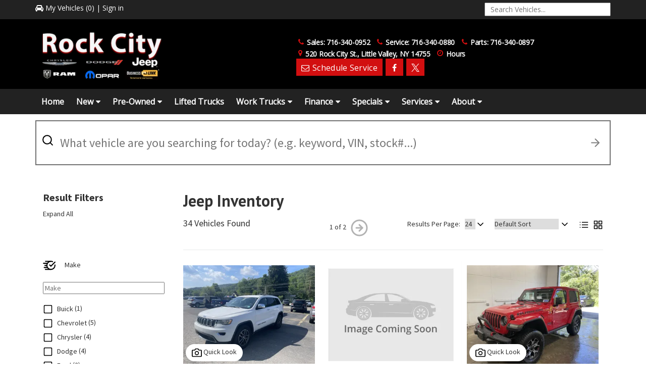

--- FILE ---
content_type: text/css
request_url: https://www.rockcitychrysler.com/wp-content/plugins/pm-frontend-display/includes/pm-footer/css/pm-footer.css?ver=6.7.4
body_size: 179
content:
/* Footer */
.footer { padding-top:50px; padding-bottom:95px; text-align:left; border-top:1px solid #ddd; text-align: center; }
.footer a { color:#e21d25; }
.footer .pixelmotion-logo { margin-top:20px; width:200px; }
.footer .footer-left .footer-link { margin-right:20px; }
.footer .footer-right .footer-link { margin-left:20px; }
#pg-stnd .footer { border-top:1px solid #eee; }
.footer .global-disclaimer { margin-top:100px; }
.footer .global-disclaimer p { font-size:11px; }
@media (min-width: 768px) {
.footer { text-align: left; }
.footer .pixelmotion-logo { margin-top:0px; }
.footer .footer-right { text-align:right; }
}

--- FILE ---
content_type: text/css
request_url: https://www.rockcitychrysler.com/wp-content/plugins/pm-motors-plugin/modules/vehicle_comparison/css/vehicle-comparison-modal.css?ver=6.7.4
body_size: 245
content:
#vehicle-comparison-modal{
    color: #333333;
}

#vehicle-comparison-modal .modal-dialog {
    width: 80%;
}

#vehicle-comparison-modal .modal-content{
    border-radius: 0;
}

#vehicle-comparison-modal .modal-body{
    padding: 15px 40px;
}

#vehicle-comparison-modal .modal-body .row {
    padding: 5px;
}

#vehicle-comparison-modal .vcm-image{
    width: 100%;
}

#vehicle-comparison-modal .vcm-list-row div{
    font-size: 12px;
}

#vcm-condition, #vcm-year, #vcm-model, #vcm-mileage, #vcm-drivetrain, #vcm-color, #vcm-vin{
    background-color: #eeeeee;
}

#vcm-images img {
    width: 100%;
}

.pointer {
    cursor: pointer;
}

#vcm-close {
    background-color: transparent;
    border: 0;
}

.vcm-headings {
    top: 10px;
    text-transform: uppercase;
    font-weight: 600;
}

.vcm-list-row {
    bottom: 10px;
    text-transform: capitalize;
}

--- FILE ---
content_type: image/svg+xml
request_url: https://www.rockcitychrysler.com/wp-content/plugins/pm-motors-plugin/modules/inventory/images/vlp/arrow-right-circle.svg
body_size: 245
content:
<svg xmlns="http://www.w3.org/2000/svg" width="36" height="36" viewBox="0 0 24 24" fill="none" stroke="currentColor" stroke-width="2" stroke-linecap="round" stroke-linejoin="round" class="feather feather-arrow-right-circle"><circle cx="12" cy="12" r="10"></circle><polyline points="12 16 16 12 12 8"></polyline><line x1="8" y1="12" x2="16" y2="12"></line></svg>

--- FILE ---
content_type: text/javascript
request_url: https://mma.motominer.com/analytics.js?a=&u=https%3A%2F%2Fwww.rockcitychrysler.com%2Finventory%2FJeep%2FLatitude-Tech-Connect%2F
body_size: 3417
content:
!function(w){if(!w.MM)w.MM={};if(!w.MM.fbpids)w.MM.fbpids=['440021196338763','139012443823309'];if(!w.MM.getGAO)w.MM.getGAO=function(){return w[w['GoogleAnalyticsObject']];};}(window);
(function(i,s,o,g,r,a,m){i['GoogleAnalyticsObject']=r;i[r]=i[r]||function(){(i[r].q=i[r].q||[]).push(arguments)},i[r].l=1*new Date();a=s.createElement(o),m=s.getElementsByTagName(o)[0];a.async=1;a.src=g;m.parentNode.insertBefore(a,m)})(window,document,'script','//www.google-analytics.com/analytics.js','ga');
MM.getGAO()('create','UA-57066307-7',{cookieDomain:'auto',name:'mmga'});
MM.getGAO()('mmga.set','customTask',function(mdl){if(mdl.get('dimension6')!=='mmApproved'){console.log('Detected non-approved event.');throw'Detected non-approved event.';}});
MM.getGAO()('mmga.set','dimension3','f9f2975d-da89-41d6-9e00-ebfe726d82f3');
MM.getGAO()('mmga.set','dimension1','0');
MM.getGAO()('mmga.set','dimension2','00000000-0000-0000-0000-000000000000');
MM.getGAO()('mmga.set','dimension5','00000000-0000-0000-0000-000000000000');
MM.getGAO()('mmga.send','pageview',{'dimension4':'1768881392374','dimension6':'mmApproved'});
(function(i,s,o,g){a=s.createElement(o),m=s.getElementsByTagName(o)[0];a.async=1;a.src=g;m.parentNode.insertBefore(a,m);i.dataLayer=i.dataLayer||[];i.gtag=i.gtag||function(){i.dataLayer.push(arguments)};i.gtag('js',new Date());i.gtag('config','AW-794122213',{groups:'A360'})})(window,document,'script','https://www.googletagmanager.com/gtag/js?id=AW-794122213');
!function(d,h,e){e.mmfbq||(e.mmfbq=function(){if(0<arguments.length){var e,t,n,o=d&&d.screen?d.screen.width:null,s=d&&d.screen?d.screen.height:null;"string"==typeof arguments[0]&&(e=arguments[0]),"string"==typeof arguments[1]&&(t=arguments[1]),"object"==typeof arguments[2]&&(n=arguments[2]);var c=[];if("string"==typeof e&&""!=e.replace(/\s+/gi,"")&&"string"==typeof t&&t.replace(/\s+/gi,"")){switch(c.push("id="+encodeURIComponent(e)),t){case"PageView":case"ViewContent":case"Search":case"AddToCart":case"InitiateCheckout":case"AddPaymentInfo":case"Lead":case"CompleteRegistration":case"Purchase":case"AddToWishlist":c.push("ev="+encodeURIComponent(t));break;default:return}if(c.push("dl="+encodeURIComponent(d.location.href)),h.referrer&&c.push("rl="+encodeURIComponent(h.referrer)),c.push("if="+(d.top!==d)),c.push("ts="+(new Date).valueOf()),o&&c.push("sw="+o),s&&c.push("sh="+s),"object"==typeof n)for(var i in n)if("object"==typeof n[i]&&n[i]instanceof Array){if(0<n[i].length){for(var r=0;r<n[i].length;r++)n[i][r]=(n[i][r]+"").replace(/^\s+|\s+$/gi,"").replace(/\s+/gi," ").replace(/,/gi,"§");c.push("cd["+i+"]="+encodeURIComponent(n[i].join(",").replace(/^/gi,"['").replace(/$/gi,"']").replace(/,/gi,"','").replace(/§/gi,",")))}}else"string"==typeof n[i]&&c.push("cd["+i+"]="+encodeURIComponent(n[i]));c.push("v="+encodeURIComponent("2.9.4")),c.push("dpo=LDU"),c.push("dpoco=0"),c.push("dpost=0");var p=(new Date).getTime(),a=h.createElement("img");a.id="fb_"+p,a.src="https://www.facebook.com/tr/?"+c.join("&"),a.width=1,a.height=1,a.style="display:none;",h.body.appendChild(a),d.setTimeout(function(){var e=h.getElementById("fb_"+p);e.parentElement.removeChild(e)},1e3)}}})}(window,document,MM);
!function(i){i.tfbe=function(f,b,m){if(i.fbpids||b){var o=b?Array.isArray(b)?b:[b]:i.fbpids;if(i.mmfbq)for(var c=0,e=o.length;c<e;c++)b=o[c],m?i.mmfbq(b,f,m):i.fbpeco||i.fbveco?(i.fbpeco&&i.mmfbq(b,f,i.fbpeco),i.fbveco&&i.mmfbq(b,f,i.fbveco)):i.mmfbq(b,f)}}}(MM);MM.tfbe('PageView');


--- FILE ---
content_type: application/javascript
request_url: https://www.rockcitychrysler.com/wp-content/plugins/pm-motors-plugin/modules/incentives/js/incentives-modal.js?ver=1.0.22
body_size: 2654
content:
var IncentivesModal = {};

(function ($) {
    IncentivesModal = {

        init: function () {
            this.eventHandlers(pmIncentivesParent, delegates);
            if (this.getBestOfferId()) {
                $('.incentive-details[data-id="' + this.getBestOfferId() + '"], .conditional[data-id="' + this.getBestOfferId() + '"]').trigger('click');
            }
        },

        getBestOfferId: function () {
            // gets id number from query string in url
            var id = window.location.search.substring(4);
            if (id) {
                return id;
            }
            // if no query parameter in url then return false
            return false;
        },

        eventHandlers: function (parent, delegates) {
            var noModal = [];
            if (!noModal.includes(pm_api.site_token)) {
                delegates.forEach(function (delegate) {
                    $(parent).on('click', delegate, function (e) {
                        e.preventDefault();
                        $('.incentives-loader').show();
                        var id, action;
                        var self = this;
                        // acode used for showing best offer modal on incentives admin main page
                        if ($(self).data('acode')) {
                            $.ajax({
                                //url: pm_api.path + 'incentivesBestOffer/' + pm_api.site_token + '/' + $(self).data('acode'),
                                url: pm_api.path + 'incentivesBestOffer/' + pm_api.site_token + '/' + $(self).data('vin'),
                                method: 'get',
                                success: function (res) {
                                    id = res.id;
                                    action = window.location.pathname + '?id=' + id;
                                    $('#gform_6').attr('action', action);
                                    IncentivesModal.updateModal(id, self);
                                },
                                error: function (err) {
                                    IncentivesModal.showErrorMessage('There was an error');
                                }
                            });
                        } else {
                            id = $(this).data('id');
                            if (!$(this).data('source')) {
                                incentive_source = "lenderdesk";
                            } else {
                                incentive_source = $(this).data('source');
                            }
                            if (incentive_source === "")
                                action = window.location.pathname + '?id=' + id;
                            $('#gform_6').attr('action', action);
                            IncentivesModal.updateModal(id, this, delegate, incentive_source);
                        }
                    });
                });
            }

            $('form#incentives-modal-form').submit(function () {
                let $form = $(this);
                let leadId = PmGforms.generateLeadId();
                PmGforms.addHiddenField($form, 'leadId', leadId);

                let formTitle = 'Request More Info';
                let displayType = 'modal';
                let prefContact = "";
                let vin = $form.find('.gform_fieldlabel_vin input').val();

                $form.find('.captcha-error').hide();

                PmGforms.preValidateRecaptchaV3($form,
                    function () { // ✅ success captcha
                        PmGforms.pmGFormSubmit($form[0], leadId, formTitle, displayType, vin, prefContact);
                    },
                    function () { // ❌ captcha error
                        const $captchaError = $form.find('.captcha-error');
                        if ($captchaError.length) $captchaError.show();
                    }
                );

                return false; // stop normal submit until captcha validation completes
            });


        },

        updateModal: function (id, btn, delegate, incentive_source) {
            if (!id) {
                $('.incentives-loader').hide();
                return;
            }
            if ('VLP' in window || 'VDP' in window) {
                var vin = $(btn).data('vin');
                if (!vin) {
                    vin = $(btn).parents('.panel').attr('id');
                    // vin = $(btn).parents('.pricing-block').siblings('.eprice-btn').data('vin');
                }
                if (!vin) {
                    vin = $(btn).parents('.vlpm3VehicleRow').attr('id');//new vlp
                }
                $('.gform_fieldlabel_vin input').val(vin);
            }

            var incentiveId = $(btn).data('incentiveid');

            /*var apiPath = id.toString().length <= 9 ?
                pm_api.path + 'incentiveModal/' + pm_api.site_token + '/' + vin + '/' + id :
                pm_api.path + 'incentivesBestOffer/' + id;*/
            var apiPath = pm_api.path + 'incentivesBestOffer/' + pm_api.site_token + '/' + vin + '/' + incentive_source;

            const vAutoIncentiveSites = ["winniedodge", "krystalchryslerjeepdodge", "jstarcdjrofanaheimhills2", 'matthewscdjrofvinita', 'matthewscdjrofvinitanew',
                'wischnewskydodge', 'hillkellydodge', 'sheridanmotorgmc', 'sheridanmotor', 'sheridanmotorsgroup',
                'alfaromeousaofnorthhouston', 'northsideimportshouston', 'fiatusaofnorthhouston',
                'fillback', "fillbackhighlandford", "fillbackprairieduchiencdjr", "fillbackrichlandcentercdjr", "fillbackboscobelcdjr"];


            if (pm_api.motors_oem == "POLARIS" || vAutoIncentiveSites.includes(pm_api.site_token)) {
                apiPath = pm_api.path + 'incentivesBestOffer/' + pm_api.site_token + '/' + vin;
            }

            // var apiPath = pm_api.path + 'incentivesBestOffer/' + id;

            $.ajax({
                // url: pm_api.path + 'incentivesBestOffer/' + id, // add constant instead of full url
                url: apiPath,
                method: 'get'
            }).then(function (res) {
                if (res.modalSetting === "itemized") {
                    var selIncArray = res.programs.filter(function (program) {
                        return program.incentiveId == incentiveId;
                    });
                    var selInc = res.programs[0];
                    $('#modal-offer-title').html("<strong>" + selInc.title + "</strong>");
                    var $img = $('<img class="img img-responsive">').attr('src', res.image);
                    $('#modal-offer-image').html($img);
                    var startObj = new Date(res.effectiveDate.replace(/-/g, "/"));
                    var expiryObj = new Date(res.expiryDate.replace(/-/g, "/"));
                    var start = "" + (startObj.getMonth() + 1) + '-' + startObj.getDate() + '-' + startObj.getFullYear();
                    var expiry = "" + (expiryObj.getMonth() + 1) + '-' + expiryObj.getDate() + '-' + expiryObj.getFullYear();
                    var text = '';
                    text += "<br><em>Offer valid from " + start + " to " + expiry + "</em><br>";
                    $('#offer-info').html(text);
                    var info = '';
                    if (res.alternateDisclaimer) {
                        info = res.alternateDisclaimer;
                    } else if (selInc.programRuleList.length != 0) {
                        var ruleList = selInc.programRuleList[0];
                        info += "<strong>" + ruleList.type + ":</strong> " + ruleList.description + "<br>";
                        info += "<br>";
                    } else {
                        info += "No Requirements Currently<br>";
                    }
                } else {
                    $('#modal-offer-title').html("<strong>" + res.title + "</strong>");

                    if (res.error || res.length == 0) {
                        IncentivesModal.showErrorMessage(res.error || "Empty response");
                        return;
                    }

                    var $img = $('<img class="img img-responsive">').attr('src', res.image);
                    $('#modal-offer-image').html($img);

                    var startObj = new Date(res.effectiveDate.replace(/-/g, "/"));
                    var expiryObj = new Date(res.expiryDate.replace(/-/g, "/"));
                    var start = "" + (startObj.getMonth() + 1) + '-' + startObj.getDate() + '-' + startObj.getFullYear();
                    var expiry = "" + (expiryObj.getMonth() + 1) + '-' + expiryObj.getDate() + '-' + expiryObj.getFullYear();
                    var text = '';
                    var modalType = res.modalType;
                    var cash = res.totalCash || res.cash;
                    var programs = res.programs || [res];
                    if (modalType == 'polaris') {
                        programs.forEach(function (program) {
                            text += program.title + "<br>";
                        });
                    } else {
                        text += "<p class='offer-up-to'>Up to $" + cash + " Cash Back</p>";
                        text += "<ul>";
                        programs.forEach(function (program, index) {
                            text += '<li>' + program.title + " - " + program.incentiveNum +
                                "<a href='#disclaimer-info' >" +
                                "<sup>(" + (index + 1) + ")</sup>" +
                                "</a>" +
                                "</li>";
                        });
                        text += "</ul>";

                    }
                    text += "<br><em>Offer valid from " + start + " to " + expiry + "</em><br>";
                    $('#offer-info').html(text);
                    var info = '';
                    if (res.alternateDisclaimer) {
                        info = res.alternateDisclaimer;
                    } else {
                        for (var i = 0; i < programs.length; i++) {
                            info += "(" + (i + 1) + ") ";
                            var ruleList = programs[i].programRuleList;
                            if (ruleList.length) {
                                for (var j = 0; j < ruleList.length; j++) {
                                    info += "<strong>" + ruleList[j].type + ":</strong> " + ruleList[j].description + "<br>";
                                }
                            } else {
                                info += "No Requirements Currently<br>";
                            }
                            info += "<br>";
                        }
                    }
                }

                $('#disclaimer-info').html(info);

                $('#disclaimer-mark').show();

                // change gravity form button text
                $('#incentive-modal .gform_button').val('Submit');

                $('.incentives-loader').hide();

                $('#incentive-modal').modal();
            }, function (err) {
                IncentivesModal.showErrorMessage('There was an error');
            });
        },

        showErrorMessage: function (err) {
            $('#modal-offer-title').html(err);
            $('.incentives-loader').hide();
            $('#disclaimer-mark').hide();
            $('#incentive-modal').modal();
        }
    };

    if ('IAD' in window || 'IAM' in window) {
        $('#incentive-modal .modal-lg').removeClass('modal-lg');
        $('#incentive-modal .col-sm-7').removeClass('col-sm-7').addClass('col-sm-9');
        $('#incentive-modal .col-sm-5').hide();
        IncentivesModal.init();
    }
})(jQuery);

--- FILE ---
content_type: application/x-javascript;charset=utf-8
request_url: https://smetrics.fcacert.com/id?d_visid_ver=5.5.0&d_fieldgroup=A&mcorgid=3ECF483F53AB366E0A490D44%40AdobeOrg&mid=07029388009933439454781171005256708013&ts=1768881392151
body_size: -37
content:
{"mid":"07029388009933439454781171005256708013"}

--- FILE ---
content_type: text/javascript
request_url: https://sd-tagging.azurefd.net/id/3pc?cb=window%5B%27_SDA%27%5D%5B%27_cbdar6j3%27%5D&r=1
body_size: -43
content:
window['_SDA']['_cbdar6j3']('X');

--- FILE ---
content_type: text/javascript; charset=utf-8
request_url: https://ndn.statistinamics.com/cstnxtm/9B0955DA-B884-4E8C-896C-5E122490BC1A.js?_uuid=342ef37c-d826-4b2e-9576-3bd331e3029f&lsgrg=&l=https%3A%2F%2Fwww.rockcitychrysler.com%2Finventory%2FJeep%2FLatitude-Tech-Connect%2F&r=
body_size: 1018
content:
(function(){localStorage.lsgrg = "CB273CFD-B3F5-F011-8D4C-6045BDD72E84BB6178B5-6FD5-43FE-95A2-030AF2097038"})();
(function(d, s, id){
  var js, tdjs = d.getElementsByTagName(s)[0];
  if (d.getElementById(id)){ return; }
  js = d.createElement(s); js.id = id;
  js.onload = function(){
    TraverseRetargeting.init({advertiserId: "63258dae-37ae-4c4b-a900-c437fdebb48b"});
    TraverseRetargeting.include({
      campaignId: "1521d049-c74a-4905-a124-f4a4ac47174b",
      advertiserProperties: {
        pgrg: "CC273CFD-B3F5-F011-8D4C-6045BDD72E8484BEB288-E6D3-4D8E-8695-24BC6DB2FA1F",
        l: d.URL,
        r: d.referrer
      }
    });
  };
  js.src = "https://static.traversedlp.com/v1/retargeting.js";
  tdjs.parentNode.insertBefore(js, tdjs);
}(document, "script", "td-tdjs"));

--- FILE ---
content_type: image/svg+xml
request_url: https://www.rockcitychrysler.com/wp-content/plugins/pm-motors-plugin/modules/inventory/images/vlp/spedometer.svg
body_size: 27604
content:
<?xml version="1.0" encoding="iso-8859-1"?>
<!-- Generator: Adobe Illustrator 16.0.0, SVG Export Plug-In . SVG Version: 6.00 Build 0)  -->
<!DOCTYPE svg PUBLIC "-//W3C//DTD SVG 1.1//EN" "http://www.w3.org/Graphics/SVG/1.1/DTD/svg11.dtd" [
	<!ENTITY ns_extend "http://ns.adobe.com/Extensibility/1.0/">
	<!ENTITY ns_ai "http://ns.adobe.com/AdobeIllustrator/10.0/">
	<!ENTITY ns_graphs "http://ns.adobe.com/Graphs/1.0/">
	<!ENTITY ns_vars "http://ns.adobe.com/Variables/1.0/">
	<!ENTITY ns_imrep "http://ns.adobe.com/ImageReplacement/1.0/">
	<!ENTITY ns_sfw "http://ns.adobe.com/SaveForWeb/1.0/">
	<!ENTITY ns_custom "http://ns.adobe.com/GenericCustomNamespace/1.0/">
	<!ENTITY ns_adobe_xpath "http://ns.adobe.com/XPath/1.0/">
]>
<svg version="1.1" id="Layer_3" xmlns:x="&ns_extend;" xmlns:i="&ns_ai;" xmlns:graph="&ns_graphs;"
	 xmlns="http://www.w3.org/2000/svg" xmlns:xlink="http://www.w3.org/1999/xlink" x="0px" y="0px" width="36px" height="36px"
	 viewBox="0 0 36 36" enable-background="new 0 0 36 36" xml:space="preserve">
<metadata>
	<sfw  xmlns="&ns_sfw;">
		<slices></slices>
		<sliceSourceBounds  height="26.387" width="16383" y="294.645" x="-7796" bottomLeftOrigin="true"></sliceSourceBounds>
	</sfw>
</metadata>
<switch>
	<foreignObject requiredExtensions="&ns_ai;" x="0" y="0" width="1" height="1">
		<i:pgfRef  xlink:href="#adobe_illustrator_pgf">
		</i:pgfRef>
	</foreignObject>
	<g i:extraneous="self">
		<path fill="none" stroke="#000000" stroke-width="3" stroke-linecap="round" stroke-linejoin="round" d="M5.718,28.355
			c-1.618-2.395-2.562-5.28-2.562-8.387c0-8.284,6.716-15,15-15s15,6.716,15,15c0,3.061-0.916,5.907-2.489,8.279"/>
		
			<circle fill="none" stroke="#000000" stroke-width="3" stroke-linecap="round" stroke-linejoin="round" cx="18.031" cy="23.219" r="2.75"/>
		
			<line fill="none" stroke="#000000" stroke-width="3" stroke-linecap="round" stroke-linejoin="round" x1="20.094" y1="21.406" x2="25.406" y2="16.094"/>
	</g>
</switch>
<i:pgf  id="adobe_illustrator_pgf">
	<![CDATA[
	eJzVfXlD+rrS8PsF+A6Aouy0ZceVHRUVRRHcsEAVlM0CZ7l/PJ/9TdItLU2bAr9nueceD7RhJplk
JjOTmYzP02hG8oNZT4jEo4zb5fMVRYFfzsScGz11X4zHq8VShI/89wE3m4oyoFH+ItOVG7YEcTGa
TXPoFXpZgb/2X/I/gvuaF5ejqfCfgNsfAG8eRsuxAN4t5sJgNhGWghhd/PUVULACMCV+CRpkY1wi
xjHuRC6RcDeu4Xt++he/WIz+I0BE8UwcPCvMVtPBaPpVmP2Tc8fTWTeXTbgTbNwd5zjwuja6FxbG
NlE2mYrDhtFUIpEErTnpSZxjo0ychWBLs/5qIkyXDXHWFxaL4mw8Exc5d/FffgrG8wXe8O6OMB7P
/nYXxnz/xwWokexWRmMBDHzCL90AJgMfsly3sBqNBzerSU8AJEllOPg43kUgHxcAFgALP8PH6e7F
BDxpCktAsS+AEJLyvlrAuwEeon/8L/fC1whNC6DZW0AGK87mE178WcCRpqNJN5fJROEY4+BvnEtE
k1K7B2EyHwM6SzTJJuFbJgX/ap/llmBQqBXLQHiRRBb8TWXi6K8KTyOY8NdI+DvnvplNBYkqeXHZ
lOYskWAY6a/05n41FsTH6WgJeovIkpXIcj0bCGPQXv19ZcwjaqB/WO2v1OCBF7+EJZjo2Xi1RMsw
o2AAZK/z/wpw7lgJwe1cmD7MWqiPcTAWDgw2noimk2BJgf9z4A/DZN1sBmFIgK/xhIqY1f5K8CE0
CEtBkgbz1QAzeCuOvkbTnNzFdLcqjgbarKY5d0b6g0YRzWD/ZpV/pe6CkS+XwlTuPlhNxWtsdTDR
6ybAWJ4OirMJJP8CsgRYFlOwYsazL+md+hm9AT9fzaXeo+9dMFMNcTSFMF036E2m2xivwKuqOFvN
L6afM5dfEgQtoQ+4HUzmwH3b+wZfAE+jFet+EPk+AAC+q22i/GgesAQHBicKbukl+CX6qvzX/tcl
4RPwmvZz6Wl5+pcwns0xsOoTfjpwP/Hi3B50Y8xPedGNnquQ66O/wBseUEqDrT2jAApWyBwQB/0E
NTEgsGiAvaJAxC+HQCwJ08FChS191XdcemYPr9mHa1B0F8TVYuh+mM3GKlj9KxW6/Bg9he3/d+Bo
oB9Mb6cSgdYxyQ2MmIAA+l+HBbQmYwAv/zdDL/Lj8ehL5OfDUd8Mgcl7FZP0zsnC+nfSm41Hi4m2
nrAnDaib9MdC89/FUphQT667PBgBIUdgY8s2zb/5ZX9YH/VEXhwJltwHJ+BzNB2Atd9cjZaCRqDZ
ZA51GndzyM8FNIzlsIJaNlWAyS4Q/bhwj0SspX5WegO36+W/Y2Hhil1NZ39P0Rd3zuV/AQKXX42X
bwF37IafCO6wK9YcATVCUJow7lsXg22WrLvNgwf3LgbsrwwHNrtoKp0FugP6wHAcBzc6hk0pO2w7
71L2d/DlX/DlEnz4Bo/+Btuy+9r98sa4B+Bx+96FwA9cMUkiH7ncMdA/8F80EjB0bRy2xGjwY7Cn
CqjvjR51b40aGBp1+z+uNc2s0Xc1Cmo3FGxOJqMOwOEzsDZK1GCTWWcZ6ZXEFRDM/5MfA0CGhwTg
cl8VFRCo77zL140p38HCgN9GfUgNXvxX+t6+rt8ANc/05ZHb/89kPAWvI4CXxFFvtRTAVhaGTfOi
yP/3gNgBfKxVfwisAFGYSm04d+wCUEZ9C/8s/4W8DN/6D6aL7l+8uDgCrNYE0Kdf+qZ/8eOV0hY+
XxDaTQGbSs3knix03/6PUmcKTAsKwoxn/R9hQEMZpWX4f3ZcvREyU1mKsYHFAfT4GzQI+/HhrXc0
/VtSgrWkBNX4R3xvLNAsfNtZ/b/E6Lm/qFkdNv0fXtFweP3VYjmb/M9Ksj+3DnMLHmpAcM8DLEa7
HP84X4C+/C/qyv84WSbCkh+AKdq2H9kt+7E3kHUimlWONUY/Rv48Bv5PcuShjxigZquK3H+F2T/t
jvwbJspIv1A+GNpD3xXWnpHHB8HkRYHPI4/D+s5gECIZNg3dgfJ/YvcCP27MgIYIaeJHTj7JH6ZH
Uhot5mP+32te/JF7C5TZ3owXB264BT5OR31AEqW32u7FShiA1ZO/l55I3k3J06lhvxfGD7N7CTPq
SWO2GMFuo7ec9FPJSYroSf1TVu1HAZigbv/FQum4rJ/frK8npQUiouH3UNt2f0qOPmDrzUVhIYh/
Ce7ZX4I4h5r2wvoH/fFo7u7PoBz6xy0CVXymSEf/y7UwGK0mbs05+rZOWgCOdavaOvIPuisq9Abs
ztKN0T/JKDMAdH/3tQDs83se2M/i6D/I4sGwyURmdL+4XS3nq6XNb5RVYta5Oj/9WkGvY2M2h0Y1
6hWD/QKnjojQRP5Cbkl3jx/z077Cj9JxBcYTP/mLymo8VvDJ5xrgrfQDbeSYQw76drv3o6/h8nbO
90dLeXoTScu2Fb4v5KdfY8GudV34NDZOZqz7Uf5nqYqNBLktZH4wasCHS40mFrBhT3Sgk5l0Qia6
sW1lPJuJVVFQJGecS6fSVm0LqpS0bXqv6Ork6UDtdNPBESA+qOKbwdgrhS0gHpi6bn484hfr7fCF
Nlstx6Op4AaG/+xHoGy8FP6RqcmlOJZETUh5jJjJTDbDWjTVaJlKJuMWDVVK+uMp8w1C3lBqAlxX
9vODlh/WUzu4T6PBcqhneFOQ+hElrZpSrA44dN3isFlHn58LYanIYNa4wRl/0+zzY8F6TPDMSxGm
JNRFYTwuzlYKs8WJfYQN4QGb1C7DZlm4FycS7PpevNbVJa/uavIqJFOtBk91ZlN8KRgVgXhK+fGc
HwwMHDDhFz+GjWwxny0NrQCjyayTVlh2MB9FZYkjP+nPxqKqJ+Uv3PnVcqbuJybszLoVXcr9MwXG
PuA+95fkkLVoOgI7Er8U3D14ToIOtwyNs+45PwfMvBhNVmNe27s4dSfKupciP13MeaBC9v8FOEcD
90LtYpJLcBmsLa/oP314CurmAOaVpvQQmlGC+sLEh11bUWEhnNlMWrJYB22bYh2wbat2AB3zqy2V
bVkKBNDWPKubv4aiPz0A2Yq88HxvNMZ4PZJU9BEyZwANkIdfkABo8dPRYghWAMYomUQc8VmcTdnz
GRJM8FBRgMyK76GWUg/9ojVajKT+Q27Vc3k6S8PlGqyH2RwfghNRoQEpzJbAoMfhpNIIjgSOBo4Z
QdPZJD1BoQR3Rk/NCrmYDoR/mkJ/Nh04+01lJC5s0KDlQp420s/U4Ww/2SqoLeZahbE21ek0Sz/V
EIzZTK/533SOmqYwrvFLwOr1GdhIodmxwIwmQltAVUG8KOEt8dcP0BEBsSqvQM/7M3EgDNY75I7d
zJa616rEB4oLlCnS0Whg7R3cha4E0eCzAC8qs+nSRM8Eb9r83CDCwMPG1+d6SyVgR78Rghfo+EcH
XXlTeiitdaU8BZafupfhLyY9YSBtobLCob0DErU/Wqjbm2FkcJ6Way/rAJRi9F4o/cAtR5Zzg527
KvKDEdxsYXCGZEpaGY/Sj+pQc4bH0PBHSMobf6THxLrLjaZjVNKvKHAps7SmXU15o4Kx1mQ4+7s2
Gshzl9YTtrnqLaRYH5O1Bg+CEXMAPVYxZ82tfczMR9SzMO31JhBUrKDtk4e2D75m1DYIXhG6H4qy
++Eedz+sNb2VrZ4myUTStXpQbaO0pi1ITaSFGpNijdwF3KhnDU1vDV4UeypJE09NJtjYhk4SRDpC
SW1tKaVvZk4qqQ0drWR4ZJdT1j2daS4p92iKXE7QL6Y4CK2lqIIrpvnpY9+zXhSB48djRQlcGJ2p
az/gvwSgVH8ZxkCCa91q8TOa9wBFfvTS09hMFMDAFwIcjWjdEqiwmpj2rzvbjO2VYWMjOlIVWUjo
y1kPhoO4te3Lfrsy7VlvtJzw0Llo9LNJEg9vPv+a/ETBlikMZp+f0R7SAmTVndgcRZ0am5uRXQ98
tRDABl2AX1UGxQJNLKgHKS0gQuh8w2v4FstxdCBBRGtCmUGbyYE/k9trbnma38wHExi/OqXu1HxA
DVw6TFN/YTbV87koN7OYAtBGxi5PK5CVZhML2v2tuWjSWWKrIeYVYDOkViMYKxodA72QruVyJm+g
yWzCuqWooU8nib2U2uIL1A/WGhCgA3fvX3dJBNuyaD0JEMoU3wjWEfUNVCM3wolmAWqG+Z8sgBma
rU06aoXcEdYSbCAsRl9TE3eGqYTtwUA0G4io4exzZHSLmYvshSSoqCWobjrWRz0Wo5AfrVsAYxBM
/RL6oyzGAluqO2APxv0rnirT1uIgOhOhxsmvH2sYG34C3WA4E/8jL3dCq7l8DGW1FhDWr6jl4pPb
yAECLENstYC+TAWWbbu/rMe46M/H/X/JUklq058ajWxjmyUwkDGdmDA+ME9jfm5PB7mdRd/RhiVM
oQ1pJXdhqwU0xqhWLmouyWmNMWh+A5b8EqbQyD2BCQykLRmIeKgd/r3uZDffj23a9MXZ3KYJ1M1G
QFuxaSZi8ZF2SKFLsMeLC4t51GsU2vZC0XiJDcmuLbbHUKhBWjcoGqvdoGiLdcOMiz6ny+hgbC3y
pDZz8XM2tZJ3sNkCGKHKEYTZHC3AQP8SLLRs0KI3grqqxUQvolPhi9diDQiNoMEB9NeF9aqB7cB2
M7WGNWYhNF49XTGf/0V0MeSBzi9YUAk2EpbwaG8K+qYSwhSavlXaTM7/M4/qDqnjjBlS0Eo0qvLI
6WHW8stE6TdrJ++C2pmk2Xxq7aSDTuuWYFuzRAkPV3md3UxoOJv3LaQKarCwmHHUYLCydAFYSF7w
c2s1AxhwC/s9ArX6XE37FqtEaiM7H5SVYrMxoN/w06lymmZuPKNWdqZBf4KpS/7HaDPqfhJ67uIM
GLUD96u/+XTbeA24/+JsjLMJ0OYwlc9MhwRtoHml+oUJ3VHiYfqTfy2sdKzhbDkU8ONB1ZTOK80x
Yxr3qSS1QJPG6B9h3BDET8GkYZP/S7gGttNoPhbyerfF0bo9rqUk6CPkYcekyHnovVHeuWLwOf4E
2vj5ZvHiIpMsCZDeEGroNPmRDp21ejEmFrqOhM6Gyzj8xCWO73Jx9cWd+gm9OIqfPSwLpc9s9ae2
d3/Clz6Zzqn6lgud3KeGnkC8duKJxA7vXT5P6PTn2BO4ec56wsMRePXxGfWEVrmmJ3zdLnkizDXH
xE46foQ+6SkG7hILbnENOlf6SZzdfpzGC5l4JvWcmjwfRz4qs/RTnBlob5laVyi6fKJ4etLLh+c3
l+dX2cVppnb8FK3MnhOtsvj6zJSeK52Hykn+pM8G8+mpjCW+72xogGLS4EQx4Qm33i88kUwk4wn1
o004qgx8VvaEu4OkJzD6GXsCy8IIDi2ADy0RvoefCqAjr3k0jNNsbf9bG5DLh4a08LwdlrjDU2/J
0CgaW2Sq3Nle7R18rY6ZwUGnpAyjvhDFo0VLfB1nrphYoikRVaMT+KWvHT+/8/sBlg==
	]]>
	<![CDATA[
	wQGLKHGrzZv4VgyeR+P1zCp0WvUcaBOBkCZm980pCem7+NYdNg1IlbFkqicfyd/gnDFF+p56bpCQ
1vbGvdizOdJjz8tir9VpACymY707OTzNFV8uzZCGjvqJYwLS1N5e6/kmaUAKsSC0ic4zUymkbk2R
eivfmf1p/KhhhpSpfPZrRKQHXKJTRlxpMtZEZ8BUq2LHfKSV30eu+NCDc5qYrc3p4SQnI20cHiKk
CIs8q3GxFRsipGBJ9sr6WX0R30qtBkQaWF9KibfEMvoYMUc6r126fAa0GtLUDXO0R0LaF98zbNsc
6U05uPebWl1rSF0+De1ib16okJDWzrgp+2yONBHohI7GjzemSL0VPunyGdDis3p1VyAgTe35kpnk
GQFpp8tUZg8PGlIwFgxtdf/koC4MH02RVu8yLeJIDyKeqDyn5defio5pvAGXb3F4Hl5AtMG1sda6
E4VT03Mj0vrFzZuMtBPxG0aaTkajzxpSsMbwsT4XmPrkLm2O9MK7ytQ7/Ywp0tuxUCMidfmuor/z
sPlYEy8hpln/XZkjvYq/1yuVM48p0oeL0YWGFMyLHm3zOvXwQUJaYlrMe9YcaT2y9zDoBo/MkAIJ
03o/WRDH2vIL3TkJ6TXzFDkrEJCWQ0/nGbGIkLp8xrE+hx/eiUi/vQ/1AgHpa4p54z9CZkjBGvPe
PI5+cr6bsCmB39/bXSLSmXDm/yIhvWY+yvUSQgrXmJFXH1lve3l3YYZUFG8iezLSXjxgYJpQNliO
S0h577KqIYXaxbEnJ67iRQaiDa8hvT3x/76X2+cA6Ylo3Glys05YRvqTDRqQ+j5fvJ8IqcvHFTrs
hV5A3DPlm5cqRBpZF4U3EWWnKS6N5C2Xv6MS0jN/OawhBTI5tkgODwchWSrF93PFK70oFEInmZsX
iDS2jjTl8550ajWA9NJjQOrhCrdDhBTOS+4uahjr9+yk/CMhPXus1/VbOaDx93CGtjem9tEo4m+5
5cTD5aY9w1t1R+ZWB574YDI3/3UiAJjmNCmQ3opgMVyPCG+RdlE+vi1L79e25ecTpn4e59DbdQH/
fMbU788SpLd5pj64SqG3Lp/J+yJz7XnKkH5dZm77F/ekt12mWfxZGt5qOsxLmGm29jyEX79EmYfz
az/pbZJ59PxGzd8eexjALytPWn6/LqlqTOvRcyK91TMafHvJtL4iZ6S3deZpP5tXKLb+/oZ5SpWL
pF83mOe99Bvp7Tfz1n4OGt5qFHtNM2/fn2HCr1+zzPvjUZz09pzpprpZwtuuCMYSDV4lCe95P5v9
4K4Jb3t7bOHgvUJ622Sv7ryXRIr1Z+zNDzci/HoQYDvfVwfmb5Pv04ej4+UziWLcouE5DFwincoP
LBl/TcfTi7wnWjs/ld4aJR+3HHuOE5ff5m8TgVcgYY65rzvS+7fQ8dHkHntbjATvZYsPSLTTuX/w
ECrMFjeS9Do9mfsw06z8KhRkaWkwzpAUFMUz1nceWx4WKw9n6Q4yLkvP5eMoeMZUioVov1gsxK5C
4GfNufyzD98Y9iYu4cMw78UPkTZ+OZHMncf5+EWTm7HrzPQQ2JDtFTJ3gHD9PFZt1r3Y6KQXABzo
LQNjJ9fQCWvRyx2eNCKKsXN7rdv3IVoFaXIY9B17ZuZIE502Gam3MogZkIJdTEXLVB4KdwSkQDG+
HV3zJKQfFkirkaxu3x8cHOxpSMVFLrRQkcZ1SDO1RHtYP1KQVsc68nr9ONJEc9/l09CKqw82SkSK
VhsBKbAmgeXwao400XlBVhKOVkfgCUdEimwHIlJoOQw0pGAsOrQCGWnm5q5NRgr1ESJ5XT6okXRJ
Y71bm9W9XFhGjz7J6zxn3Q5KGLnlERXExGudrl2gIbWD0gLp/PWU3kOkY93KCtjphy9FefXz9wWk
/0nCRaGsxvHnbPiRDat/XuR5kXUK2UM0x/npIzSFIO4xV9xp42AGuwd1+eY5Lpgg+sukz4f+wOl8
0ttiMoJbtT8laDlWUCMF3+WZ7GyqPjbA1wOf/IdvlzQl3+CjA41fSmz5bVGV/DDygLEun5Z98p/w
9UyijqTzK+JYGwFYgUUdAXG6F2JDoeQDKxn8ByzJM+bCulNqE0KXwuWw9EemJ4s5BjXrVSL6ioLo
6I88PmSTm46v4dHGh/bKtRGqf+5xE8hk/oCOfW03f90VtJLkzksWkcH1KS0qdZI3nT/o65NGeBRy
SCzyYjgKG0CpHhKr5W6+2KudufXK0taVtJLJK4v5ZL0dCspb0x3u+4DydsuUmnOOGDO6y/NiTyy9
6InO1kRPJzzXIVBHD8C7fE5mowyHUcVAqF3WiZ7AAVqVJK7shJfE/sgdAbId/ZFph5yuJrQrv7YM
XIkLbnOulAwfk6GdsVd1iqG5fIbB6YYW2bMemvRHaEQPTueB47k5jauNictH2o60UR1IozJf7O9l
Rlj8PFkPyGU6W4a1g/YItQ9x83VevTow6Or4GgMTVYrtgjBd8i4NxiIsH2Py2lFXsmTfmALrLYjA
iKCwHVnPd+x8je963C/FmM24Tqfzg/5UoAvqwmIuu6tDoOtdh1WZZHosBxrzFe5tVUCHTHHJA0+Y
UPhH7rzkxF5fG2B8ehmoAxUu+FGXkGWB9SxE7BnzWYy+EAZ5e2emhWmzK1FMPyWJ37Up+cmI1nuc
tejBdzEwqvaCtDGZ6ox6jVGb3apBqiKu1G9M1PM7qLL8/mGNQnvStAvW7GAVEivrsSPWSc9v3SVo
iYNOcYXn7KV5p1RtjqTS6bu0Z7FXapNHsXkAev7sWyoWezY6Pz6DNiqdg/mDcozvPu4GGCN8Cy0z
UGheHAPTbyj2/cKk5Rqwz8Pf9s4oZqPXORnkZ87/vDOKGSSaU4rJni3FD7M8/TUYrlyh/U4UQkbt
WNONJWmp7+1XTb/RWym05ht0DZ7O1CzlGK5gm+oKYEA/3h1xZQ2eoVw5MZQDhJn8qrl88f2jq/pW
1LE3+1z21OlGqd0I5LEQxYKDaeqaWi1aR1w0XbGTArYdgadv7S63NU2IbI864vKt24a5X/Mtanm6
sNjtzCxDdKQpW0nIyY0WkBreBTulubNBf74vgBTgy/QIdE4NnQ7ztph6nIgPEoN8XxjUDr3FZ9sp
XZeWe7QCQB91s8ZyF7sRAEjyf1/QCwDr8S1Dh2bjA2NxTHQ7TcG4ZhMzVfLrV+2Zv7Rkg4Xvyg7G
txhymm5J5+sk2OTA4qm+/hIXg8vnjFiWLG5GLAQF+pPXieWQxXXE0jN4VN7FdCw+udSzOMFIs/Uu
xfdzXi+Nh8TSlzC5tLDz1l2yWIzi+kJjJUeBnSPA3iULd+Qce7ilm2RyGT9rPVwTh+aicXDE97O/
zDbuDYn3LwGW1mzrARn3VMwHa+2l003T5Uov0an9Pvj+AgmTdOYDIfhrLg3+GvJK3jP3NOhV6bNc
Y2lQpeNnjz6PgfhKjKKlMr0+B/MrRz4zVcLoF9XZI2vtBDRqwqRt8Aptg/JeaeXcpNCE51f6bXAz
fjl7PAlss87RSp5fGbc/Sm80vs5zdx79vocNyOWzXun6tZPYUABga+xqbb/bQAAAshg2OtglOXKY
sNURdFlIHf1GZ7MPQSyKNmuy1R0CzHuH2FEs+FQEz/wT+zFjXEf0KrSbG55P4KOqNibYWRLNfmfh
r4LAVH+rJb9Q+FsBMGvmo5LJkGnYbX3xcNYCfgMU8zM+ezhBR70xPRNHcEI7GRWmw2wFJ0LRGxfF
zoeARbfYROf6aNuPQGDdpGw/bH3CoEkYAMxgd2283cB+6Q596M74iKQcHHA051AunQJqJdGA6ZIM
GCQaeJajUOP24MmIjSbRftxaosF5AWqlIw3eSqIBUCYSTYqIcHqCBIA5kmjmmhL0S8e35n14EB/c
Ae+vRz8Q15gtHBoZYg0FxScf0YgP+97EiEY9tMRnoRNlFa15tkwmLGR1JCQfHcI/MU1H0fkupA1O
YRVo8wSNQV3gGc1E0MRcFcGrC+LZM6Vm1m5pQlbZKzc+yAXA7IWsi1bMtmijH8zEjMr71c7c2pqm
UKXRrOmDmogSxhYOUbUnQtHvlSqcbUMgJCiqQW158m4LhzbwyGW6gRmBbear1vZCzNN7CDbeasi4
G/LeOoVNY2NVI4uv/bQL/f6VHLWgauPUuyEAZqnfm+2FBB8sBLahfo/PKetN7mIX473XO9nFAJzt
dx+UAXG9dQQR6g3ZUYfHwtnDYYm7ofVeaCJhWG/E+W5osRfm/DDW2rgb5vwOrQhCEGARdORlqdj7
NsFTWhgGUQjl/GRzFJHSZcKQpNM3YCxsqOmu+/kRMMfcTewX4m1Lr4KVrNVTLGU9ky5atyqcyxaN
lml2eopZfG1L1zU5nI7UJWxF6PyW9uxlZqRxhXYnYtiWDJETNP5kopHWsdqW8Mg1IMdMYteM4y+0
h0ZHtCPm0vlhPotRG9uINmAKgkpazIuj0xsIzGYR03tIuELHe+BExTDGIGIruYP8bLTACMzeW5gF
32pY8DVhGxiJukR2CxuZS54Xgw8IZ4shvC6m0jVdzvIcoGy509thddziu6W9wapcye6fv1ceThtl
lEHn8u0mhy5kmUGHZQxtlUOHB1GtZ9DhtwRsk0NnnUGnZQtul0OHITXJoMMih7fKobPOoMOzBbfJ
obPOoLPIFnSUQ2edQYdnC26TQ2edQafPFtw8h846g07axbbPobPOoIMreRc5dNYZdNJYnOXQ6QOS
LdLeVL+Acvpmp9eRM7B+KbpE4ekFnbIL3L6eWSvnUhRByejJ3zgY9qWk1365LTy9jUNHseTkM76X
kt7FtAGdlLwyY5bNeqSZzuSySsKzjMczO+OzAGYXh0UYnzFnhCJzjnp8Rs/VFkTvWqeJSl2iyny0
81xZdGmu15OdJs05kDXvZZj9tKX3EHT+dmkdCiJZFhTBIOVtzuZwTQkNbmt/FRja655haKZRN7bJ
bk5DQUzsfZjs5thjvD6gUpTOSrJLdqMPBSFKS0AYk2CQjcwQuJJpM7RoQrBOe9zMoEIgV7FN5iOd
zOpxKzsPCXWSKe/teu0nwjTF1CSPzyqF0ZHjDPogOQtPr85NQnCc6R2HUNMN690kVUiWsj66Y4vU
NPLOhmWlUeWBZZZ26oSDPL73laOME4s8Pp3mZZrHF8SdVuTUNIGYBGNUpW1i4KtWMfC396pn2Wb+
5Dw+uxh4+jw+0whxPOfdQR6fwYNptxhQRAQZmE2CDW2/kI3cIp+ZOx6k7S0BToCRTy82oJhN+o0z
isW3AaZ3/ErXS+oCnVD2k032DJUuWzP6fNczhjRmp8uXs5AWBABwXuyMPcTdrK10/qqZGXsmcbAU
xt7yzCb/Q9OdNQD6jKHl2YFzEDoApwvG5GoUvfWqzjSJJnaJcoQZwjTY2trJiIUZRsy1M2VXPe/b
koPav0Dyjdtlya1tbwTNBQ4oYRjQWuyo3ryyCuX3l0RjVuzb4mtpRnIsx0qvRxJWMg==
	]]>
	<![CDATA[
	2DoduS0CmNZnkyBnI3XIGVHGCKKN9bHvCyLHa6zuouJ4QCdqdjWLQ9LW2PeFM/eOReaY/hQHLAGj
XUm5BOwz43RdUm8ENe2UI4+MRZdgRMRu1pOVR0a9s4uuU848MgYrSe//PVkaPTIwJWkbj4y2xiaX
W3tk4vs5/76ZHYdLGEqz4dK5R4Zo708ut/bIgKEl/OToDvo0NEqPjNV9SigNbVuPDExCixsyUjfw
yFxSeGRcdPl5ZI8MVXKOosNA6jhKz7GMkogZlGUlx8omD5VKWb4iBkg4yUnM3dlMItE2WIu5ip89
pilSRynuDbvSImdJMb1UQwvQrk/oHzNfoVeUoQt26WMwdIEiW9A2r85eyLoo8upo8kctGRdlPlq4
3WgCRDDqkFyg+pVM4l9DqB6QkYfGc1TwjLwYsMgu+8OHjfPh9LaYkhG363y4be8fo8uHs1tju8mH
k27SM2bEOYdjnQ9HH6G6TT4cpidjGXG7zoezvRF0J/lwFtFQiqq5g3w4vJKRCRvuKB9OioE3ZsTt
Oh+OkMW543w4a1uMdKxTbc12kFkPNzibWHLqmEgAiqXTLSliIgEwbge8D+jdpDixMlUDsEjIx12o
EwjKWmSw8xNeBEdvPNv2xswPg+BsnWOPoMhMiO2V2CGNo4hn4h3AZjHwVBHPQBE/DRrZsPxatCag
FNdHwYadrS6FVfyWn4d2t6bQhyYf/ho5x16OEUOTD3+p00nJ2njRLLTB8UJr7eY2YATH7m4ZCusV
wXHIhqa7WGsnbNgi7oXk27SIYdattSuB7W5DC1ne1gjGtxZVBJ85NqgJGam89554gTEtAZ92mZH6
tMuM1KfdZKS+/u4gI5X1RnaSkQrg7CQjFcLZPiMVQtlFRirMXrO/BtoQ10fM3wIMYnFpKlWQkb5i
DhAQ62zYFbf2a0kSBkuG2zqixywVDt/FaCJ69IOkNdvt74LeRSqcxpVyMtwfSYXb2K50lApHvoNo
l6lwUkSETXrk1qlw6A7Vd+u9hNI+6y2IgglpsJgwoEt80gdI2N8Ir9ZKM5lf49XCG1+oJlHs1/QA
yLEDGfZraarfbaDDdIyXDNsfLhCz0WESG8URjtXtvFCUx9CWR8p7tU9uNnTJcNO3fkVgUdDWMaia
wl5AN3uY4MPLovvv99Oe8PC7CYui110+WEC86wleHbGecOn+CRYQb8IC4g+e4EM+BT81YMuiJ3LV
TTKx9k9a3oxOZj94lxWPk75cnJSLhdmVumS3RozBqazLO1sc7s/w4qn6ZDd/b//+h5Rhlwi8WiW7
vUeISFFRbQLS1B5KiyJn2L1bJbt5kmSksKi2ijS+Xo+PnHd27HmzKKJ2d36PITWUi4OlpokZdslh
8PwpOCelgHWskt2+GANSfT2+txo5w873E2v1SEh5C6RVJmdZj+/rco+I1PO6l3okkTdslWHnrVwc
GGYVsmsEoUeflEy81YCq3e2eoI/pJbX03p54KCCKq+4PfhE3HLOmiKr+MYV1wa/DfsOGauU7tg+5
XdNgGwcTY6C80aO6UWqPVMdqTnQ8mXtNyHWszk2vaibGXJFTe2xrtKwffpn5+rarJKfv0soQab+r
SnJmU0fphWscerfJhtQ8vS8l+4ojurg+i1JmxhJy9l44B0XkiOOzr/tmV2yEZnxmd6ltnIJKU2eE
lug2lRjo+YX5rCdeqeiE+zzJBehUi29n2XRm5oVDPwxFNp2ZHWDqhdsqm84sl87+fhin2XRmPkGX
b9fZdGa5dJBfdptNZ7ZyXDvPpiN6rXeaTWcWSOLkhhC6bDq7GMXdZNOZndOYn71uk02nn1Mpl458
MrJpNp352euus+nIOSO7zKajvOdqy2w6LPBezaUzPRXdKpvObDNy6ZyEu8imM+sSdlq9o2w6s1w6
k4o5W2bTmc2feifkzrLpzEDJJ7w7zKYzy6UzyRnZMptuU4o5y6azodiOsunMcukcUowim84sl46Q
Y7VFNp2Z5mnMrd4+m85M4OjrJuwim87stATZlTvNptMDOLCzXjfMpjObZ+LJyMbZdPgMKUcrFvvL
htl05nYlkRwbZtNhxFBVSXIm16bZdGYDwu4gIimlsFNbGoDofD+3WEve8ZdsVQyrBDGlD98XyADU
3da4aeKTrbTQaxe7qFdno13sqF7dqUm1OjPtgo5OtpVtsUWKPIrkunC2yfB0SwDeOWxXiTZIN3VD
8mZrGmlvVV3OrgStaZfWojtgp2jYmapLioVJKWEs6JSilzBEiyi+n/2J6S2iS6NFtB59ZHSCEapl
6QvdbZizpvmLSfEwlCo5ZZk7F43HeOsyd8h3YVfojjKRbge3Z29V5g7P4iQWuqNPUyKUuXPoUdyw
zJ2pR9FY6M5hrtJ6mbu1m8DNCt1tEOwB9gWsFvum91xd7TDPYn61m9u64bzk7rbO5bmyjsVQIyFt
E+nMYg8dxlrDOd+6RM4VMfbXGKliW6COHMRBm5WGatPZhLfRBZFB2qSpVjKxwpbuACTgXzeUYSae
bqPDbTFH5z3QNU+d2GURnQ46mrD2iDuIhkI6/26ioVDu/9ZrDNCbJhCKIvNxB0chCIpOYTWZfUo4
TrY8YmQXhLMRB65BASasfaYwRdF0BIx8tyBFBXZjYu234F9LrP0WbM+S6BO/vgWqkr8m+t16RDcA
FqQSZtjeRSRlc4pI6azeq9XREtDW1iOoW9Klt9ZVMmlcf8W1yJHNMlMed1nB8HF3FQwfDYkMG/J+
a+ZIfydnPoa2USc0KJZRnU7gbH9LgARns2rVOvsFwrEIGXIWqwoYxCSRYYsTXqB7rbMheGaSyLCB
B36DCnem+ZWtrdkQA7W7utV2Fe7otPFtK9xhmY+mNe4cZt4QKtxtVCnPcT4RoVLetmxoqHBneT8/
RX4IXYU7FxmYMbF2owp3tLeaV19/t07sgrc0s16bGy3oE2tZr6ndiN89SJ9Yy3qdVUknZj4KFLkX
tpmPSnb7NvdcIThU3izrmCsEZ7vEWgQF7ZXbJ9Y+Wd4Ldw73Sif57WvBNVTl8nAdxpjGtB5cA/O3
Hq03MFO/lnndNws2dJjE1EYnTcRdzDyNySpJrUd23sn39dEa7gDYkCJc0Gi2m3MlAPZDwZUUSUxt
ZLvvxq7sitYGvNGuJOxJOX/UIpbRVjE0eBVApyzTmJwqhj3pvNWABTzdxd1tMD9tgF2QbqyU5zTH
tRglx9lposBwD7xFRtg2V1OtUWxn5R57C+0A1jK3mkKHKUbTFLsmZaW8dpe+CijpLAlVpNtZuUfQ
Jau7O6hzXDXuPU1eT03xyTNQX4git9x3+eQkvctsB2b3PcA/555QP3oJ0/qKKLcvGq9n99WpOzBQ
TP6kS00TF6xP1JDClayvw+blclnzfLhj7wExH05cfUTJSXgAyzH3Zaw5F9LqsJlU11OzxJ6tMv++
Wb39Ysj9+7xpEpEesJfdPgnpgJia5vItMjeFJjZWfWraYm8okPLhMrXT3/2JOlJDPlwAS8JTa6Vh
BD7hiEiZSpa5ISBN7e3fT7h3M6QuHxyrRcKht7JIkJFWwx8tItJDwZ8eap4rYxpe1App/ZCIVFw8
nnrMkLp8Uu7f+VvkQTerQlZBjz7JExEoPg8mNO3eV5MpLmEILVN7v+/l9q0txORQXnfyNglTZF7z
BqVTi4jwT9a8KpWVSN6i1I2OImxSssRNzoNeSjspQlCCtlZFf2JlFzJkUYBOp/OaVTGj7RRtIOb6
QRcu+cG8Vazv46HVdEsGd65JZRZqT9JLybYIihYJaU0nJ6FVNllpQaJ55SwrjRShabinl2o9OYzS
Isb2wPHZxqTTZt0BvduSX+iz7myi2VwOOkW+8MYhvxxZVKWXerMeG6s3rU0uw0SVv3ZhSpStr6Ol
9MF2wsttnFs6ipVfW9ahMLTn1uWdnPJ0Invb+8fKu7i3EeYAKty7+b3WqKIepUNT8o4SswBtLuyk
ywGkzhezs1rKllFaVP4xfdAIu3620+N+rcdMK2H4yu5s5F7cSzMRFHnwvPcaE1ZrUTcOL7sCxLK4
Cl9x0EiZ9XRelZ/M3FhWxuhgJOgj0i00ttltQHMjCH2qRDLtJHFQtdbcHCSSZVaG/WObHKuezT0H
mrsMSUtydhv5ngMKbRzXlNYcnk5TAbH5MxwnmuXvU6dy2ta8WZs/UmzPT0a0TdShXgwiRa00emDE
fFW1vpgTYI5XvAXFbHN5nFBsV3eOAGDEk8tNKGaRkLaWLqw74d0wC5BWO9TXSnOaBajnSnIOoMmt
Gg6yAPV9IOcAGuojO8wCpM0BlCU/0QQigXBWUc/kXMxBFiBB1K3lAFrWSLXNArTfWgixCo6yAAn0
XMsBtMqxIpLDcUU9cxuZNguQNgeQaCPfPpqPaqOifBtWZHNYlI+YkbrTonw2XoUdFeVz0QuNLYry
GeTYHyrKJ3lHN62AR1uUT/HC/dmifHCNwU792aJ8zutXblKUz9SrADslmBbVRLqz1Bu7u6Hwqn54
FbNd3A1lXtXPcSYXoa7fBndDbVDXjzi0HdwNpdX12yZOib6un3XW3Q7uhkJ1/ba/G4qmrh9VfuXW
df006pi5MkxW8kZ1/U4tq/q5fBQqu0odcl0/Z5lcm9b1M64IfVU/Y6TKpnX9rIdmWb/SQV0/66p+
W1cAkev6WQ/ItaO6fnYRqrup62ddCMvlcxBzZlHXz5p7FW3cmH7ktK6f9UZn0Mc2ruunC1Faq+q3
xQ1Uurp+1qFTrh3V9bPP5thFXT/rqn7O6vGR6/o5q8e3aV0/PRRjVT/CTa2O6/qRw8kkLLup62d9
oCLJse3r+lmmp6C48V1liZGr+hnzXjet62d9TgP3/V3U9bMOuCZmpDqs60fKAsNOE7bMewDAbISH
iz7vQbCq60fP+9vU9VMXmmlVvw3r8Tm8xYNYj2/7vAesqt9W2RyPRNPbcERMFW1LUdfPOrBVzd9X
2XCzun7W93lodXm2q+unplyZJkbjGUP06Ufrdf3s5dgu6vpZV/XbTT0+uyAN2np8G1+mo1mvO6jr
p0Axt6Wd3d6wXtfPthQfWcJsUNfPKtni9VeyK7ev62e6vNSqfttmpdGpOdh55VZ1/azVHCyzfqu6
fhq1zbJwN6nH5zwLl1CPb1tvlqGq33b1+GizcC1irkzq+m2aDC/nJG5d10/HhmtV/RCWHdT1U5LZ
zKv6SXJs+7p+1oFOSIPdQV0/a7NdptjOcp7Mq/rR+y31FDPW9dvYrnRU148kA6WqfjuKHixaV/Uz
3Da/cV0/66p+Lh+Faqils22YEGu6I29Q18+6qp+NPkafEGtZ1Q/zKG5V128DHWaDun7EmUQHONTZ
tTZ1/WjiLbev62e9OUDvqHF7EJbrOhp4Rt4c5H1hLeJDdezKOgzz+ZiLGV274JmFgLcOvNenLaJs
Dmw9zQ0+LDA5jaLG9rrT1dAUJwFKE1BToHjvtCjTE4DSRxB1haIont6PzmPL48s8mw==
	]]>
	<![CDATA[
	eWpyh6feEmoC86lqoYcGL3p8r6EDD3QEeQ7fa0NP9OQ7Hzo6/c2Gjo/uO6GH0c+MKZe/Y0z5O5Jj
Kld3eSD5K7NRnaneZSNM/eKmy9Qnn1/M7VgYMs3reJZ5uBi1mMfF8JNpMcsx03o/WTFPkZafeQ4/
Bpi3nveWeX9vfzLd+/iS+Yi3D5mPa/+dKIrlmLh4nR2JK3bacvnEVTfjXxymD6BKcL+EuZ2HkdGg
dlu7yX6et96evzzBA1+7sZ85Ghd8jWb18mD44/N6s7Eb/96477tIZA9ue9/t0nFQSQT0rMLzxM0H
mhKUeubyefKVhwcfsy8MwNPGzFSGyPOC8ksXC5hOWvdECp0EVgJSriOYKxiIhUgFKFa9yyUAOVa/
zMfxe0AUbyIhbaxrI00E2qHj+OE5UylcFZjKZ/+Sqd7eTBZ776kezFz1yPhOf8uhk8zNCxOrdD1S
TuIdU26lu6jMHxO7FcIGZUvPPrqSfR/+ieZvxYam7T7qvi9l2h54Asc3CU8kdtiCGbclz34pE/OE
A+fn8NmlJ3TnvYFptzfwxZknko8PPOHrds0T/N0DI+V/M/KalspnciEoN/fZYJE9cvmKIz7GwnF1
z4/qHhFNTqXMXWfAp+acDX99nYJPrV9k1jOxH28U/Tq+n50sGcYfjaGvUCj65U/fQhD8ohaQ8H0e
/oYQv9RC8oOcPwK/RuSv9YQMAkiBZbn/85tlYskLJj+Z1Rf5q6enNyAFllm5m6fpgPYCjUB5cQKw
YK/4/eKJ8qoY0V5whefHM+XFRUx7AXSvr7zy4pZVX7yDCfONmVj1JIieASzwKY67WgxrzXHM1Yso
oHc4CLay1xCAsxfg3hbfK/DinkVf42ePHvC1cR5UAXSRighnv1EJw0ZBoGULBSRNoCjMAGlazwCB
dAumtnEbg57lMNp4wddHBDYoTU6s8RKPXTd/4uC3D4D4e8d78G0IIIhOmFinHsEo9qFg+QATn3qO
lGL88UHua3r4WDkuJ74xkSkJ1Gr7DjdcFetV2XvrWUVkfmTg7O8CoiJVUQ8Dl5m7bKZaOT8UHkoX
gxOPbFeCcbVZZf0+cKFS2Leq+GsXF1xg3N2Tl1eHT6gD5/Hl1buNQBKFAVHTU/D1MSYv+16bYXv1
iwCcl94LK2m9sd47d5q94GbgEx9XPg0SCIQ8tT/3CGIEbd/gazsm//bnhVE+vWurrQf2z/qpypU/
gzj26t0T71a6gZcr7uP61yeP5WeSQnIlXsjEM0fCe+CzOExVbgvjzF4Gc9WcVlZjtO1KA5JuN5U+
S84/xV/HxJbtqIq0Ly+W5TvDVtlzP/jEs8qnAae1Axv0PRjf8jth6A0YyzC5bFWCgdOjdCviva58
XPuyaFeNH3QXaeayGkqCuXpLhcqtdi1/1Wb2bLZvWaeo5/TxY3rfFCo8HHyrrOA20oYlhstAKD61
PYGbZ78sN1c5VGe4BmTp2YMnMBqfeiLTu1coS7NmFxcoZxaxk44k7ADT5P2I5WTTDIhMuQn/C6Vc
RwQ0TkBi+aPga3epLM3aIQyB/YXSMiRLS1inVCctO7MohH3IHZ573tDEQ8UxjC7vAVbn8UVs1F5G
JW/WKJwLIWUZyLHypZlrN37Wurlam3346hFgSYtrwhWxAJCrSpevwkhiQz0SjuUqFjpNt2rFj5/8
QCdV6wyT7F1B38QVC8aiciBbLfymwOR83YJXN0F1fAEpwVxafECWSs9goTNJgiK5Ceyz78LYO62w
tUiFhQBYDTLQ+mpn91DO3QUN/mvJgNC21tOTuabuwoiXSk3T69a0urOvdO6tcZ3N11KpcyAta6nj
QuHjZu8GPcgdzEq50p4Qvig/FYT7888H9gC85ZqV7F7ytJLdvx8U3y73akerL6DSRxNiC3B3sKqo
AXBXSTT9yr0CsX04sVGpquxEJ+z2989z5d/XXLxY6uYfiu+v5VpjxJ7/5mP50sVktKiUxmxBVhcS
pZGixi1u5CsMMN1DRqrVFJbRriPdW5RDo+dh/qH1JB4JWfEn31x5hunf2n29zPOH0fLzwDtEbAaw
ZFYSw/lmb0WoTMTwG9qtB7yO+YkrRaPHT5Xu8o09P7r8ubceLvInawPOekOnqwOPwQpEjASddpDb
LifyVQ+VbgjxrCazUnu5+j2gtjAq/Pj9dxpml8+W1ADz2dHpwYaYj672S68AS7V68pN/KMV/HROd
4wod9oKC5DtcY8vDaKJWONTbpKq0FBonISgt5dVWfq38qgrvUfzsYXleHFUOxPPWYfv3fFYTO5Vu
uLaXv/06rgMSJPZLn3eLe8SLC8/bYYkZ+KYlwJW5O22e1+x9R/SmpbbLh9E7+LXwIdOGK/Vvz8yG
vuHAgYShHfoWC83lczR0s4HH86KnpBr4kqds7VyMKEgNYvT4OLI8Lq34ah2I0WYdmNFnV/la0iMC
4VlqFspc7TxbzvTDZfE99370XJ+eVset9ito8sK4fOexxXyIRqhTE7ZjdsOKRxbfOrNvJWbmxWLh
53D6WoqmDxdoBsDsUzL7NrINUMx+wFvLNpePYsDE4YKFNt9HjIT8J6eP3WDZDLN0s/GOJlnye0wj
mbGB1+AutqVYp+A1gGVbsU6xh9OvMW0Xd44ZWXy7V1oodrGtlBZTQss1U2xJ7WS46wsN7S9Uo95m
zC6fGWdtucbWtDWXb2O5ghxn/G/UyjG4TEETLgtvn+tH0XVzBU+Yq9xIXwPBAueJvJab0MSrQ+vu
CryIiNAh1pR8ZqBJ2BPJRN71Fh8DG59JZp9qL8A1JnvNDqUrvuTrvK6n0PESkXrGBPYzDLMoTQu3
jfO3SimZ/Mg/HH37SxcvqUswG37v+fFZJap6hH+1GYgNfVMR2C/l19escdT0mFvCeevq5ALMwYOn
/JG6HZrpUej2Ob06cfK8tylSrt8Nnh+9Drul6P2HWPw8mfYodRiI1KBEONaeoIdkC8WRUp5D3qfb
u6m1JxNqo9PqjelNO+btdjEnmhJhG90OvY7kQIPdif5gjdnlc24nOJevO7XEPcH38Vw1zfwa3Te2
khwtdri/GDuw4aZm4QMwscS55QHOaOjYQ0d06Abq4Hd/mTgLw6V7Du4aYCd59p/D/WWcqHjC3cEl
fMB4wr/zJ+mYJXTnPYI7yK0n8PGZkX2L3UFcugr1D+0vmwoAIG5df8ZcpdtftsVc5j/KP+fT39gH
QH/fAfsL/dY6C/+37i9Odza079sN2HK4QMK09kvWzhg5VmGHzhgo1BuGnc215hlwSvS70ufBfA8q
0D1Agn7XbODyybuZErWVCqVnLjD7TthrwyUuxShu7gajw+zyOWKvDZlLilLbpTSxkGPbKI4Uw8XW
GA17bThml88Re204cGyN0bAXJXPBY7nWr+YcWKuPjH5YLEQZrvxU6Nzkw3PmPN+/u6mUzkLJy3x4
ljssPVeWb/la6uPm/PNhflQW33q3R2dsK1PaG6zKpbNgOV55OEt3NNcf0Pr0zr9tXH9Erc7l27W3
3UyhAzbyjv0UtB4Sh4crurWfn5gJ2T9uIyMtWrLFdumnMBs4FnXzB4wYxYZy+TZ0RW7ng93Y7b+u
Tzv3j23kmVMxu3x/eOIx69XGlPiTPlii/ab3j7Gb+8f8+y9R6Au7hV8bjmwVMy6Xd2Qjn7OHwrI4
TL8JlCz+G5IjBZPD0DLxtJKiO6STfCx2lJbRzu6Dr/mHx+93KtmGPilxfbmyZLOiDU4KJXW40ecr
3Z9xsJIf899UVhL6BOCEKgvPmdCS4yAUJ6jT1XboL448LwE7D4m2xKU1Bj9FggcXRygsgiu0+SWF
Fo2ibf/kxMsniX944tG0Kx74PzbxaNpdvj888fSnPNtMPJp2Jebqj028gzO+LSYeTTuSMH9y4tFk
Q0/vH514Kg3WcuIl1V7vOFuPn8JkshTHLVPMrxtBdIYvJZR+o0wtGIG/povdX0tr026iMJQYkcLD
z7Fd+iA5q2Co0DNvMe9VT5paugo9EoCABgDslQfhUdkAIlTcPytrWijnz3bi2gjQM6/39Kyq2Kez
ID56OOfeSsWnAYDxMN5kzACi3W7kVRAjP5bZgBYfYAG/FHZXfj2KxA+OXlhgd5XCbPU9KiUPomdg
/lpR9AxoSm+LLoyFe10okXvdpdFAQuODFY/U0j5v2rIIHfVvr2FQu9dQ80cL10W1bJLD4PlTkMeq
/6g8HfCfvbyBjiaq4AWrX9ihqTIvK48WZO9JLF4OFK4MtOGLPflMPHQ0frzBl1InPJUpVghchZS6
NbW3qPf7EfGVVOwJhrKrvRlrdJeKkEokKC2ayEMiEeEVJ8Lq5VYlQltPhJA6q8PgixjvKSTIsRgJ
is+Dd4UE0YghFi4t2hIhuI+IIPXmrPiLc5N0QSgkgYxULt3j8klTYk+E+H72JyYhjadvf2QScCuW
Yh1I3p6YtrTbnlmsLBFBLHReNCL4e/v3r4R1EPBjVPQdez4MC0leY5YgAtYg7AEEXb5tQeCLgcQP
Lp8VRwTC2/YhouPKjUBEKYaBBoFyRU1BxLYdBoNLy80WFetoVcLsJyOIcMA5d+sBBA0AkJ7sDMT2
EiYcJoCgnY1wxAwAophuTeC9MIKIUsxG/PzO75cB8Ge3Bo9ieNtFFWaIAGTr1R4ES0FKIoMjHSbM
KSBSexp7LbzVq6IOVSyotdufxo8aSsW5CadvZ1wg5mvMalSxDaSOYY3FTJeIg3UeM10g0BKn5vjY
pgtEW2MxZtthkKUO7RqLcdv0Aa2xWNye22qJk+tiSAIhnibjuj5wNlJH3l+sKMGFt+1DRLcjbzIb
XJRiRbh8VrPB0Sg3ZoJLBcBsvCMjkwvYVecLJpY8CRuyjCsPZ7nnsvgefc7XUje1Iv91+Y3ut6wn
tSwcKWlZrduo+E+e/JI9oaXklN9zx3Lezq0wlVPK2j8RrlsbhFESE8pzAibFMCL5YaLIGomfPXql
5CQlXQ98ghdlgC4nAugr0EHPZ+BrLiQnMaEEseR5RPr6thBQps9hfP/4+EPObno//3L5lDzUK7yj
YWb6ob4I4i+Kvp76Ioy/eGQH6oso/uLr5BPDwmCvIvsXQ+XFjZTAylbrXl59FsLTmd6jffVFBH8x
z8HZv4mptwEnbxhkuLO1VB3O/o3kWmF77z4V9l1IatKbs1Cq3kVUa2NfspbBM8n8Z/upIoRyxyA7
AEj+fu0WPZDB9p9fWDlxsVMJqTmgUv4WF0jlVMI8RPFD8HHTVw5nA+/nR0xrXzPCMT//vXR7juEK
HQAnRgvHEgqj9ynF9hbHoccjMXX6mLjJp98GfslZEXhuepRUzhctCfFDW0pcYDX4UQb5hC0LrlQ7
kU54n6SVzJWeL1hpkZf6t0n50/iRkz+tXt6lHIdygO/Kn7gvmLH4lJQAdJ/PocB5jsIyWjOuO64z
6LfAEu+u7mXYH4G2urKe8bTUj6PBt/oiIedAPj31sLF8PHmKqrPpvjCOfgXzjf5nvQ==
	]]>
	<![CDATA[
	dHXhaeIVQGCysR9dnqFecXWAXbehHBoU4r7VhaAgfYtJHH3APSak1O6Do5ek/KnEj1A7RLG3uNyy
Nckb+3NbfHirlMbefv7+4fWw3IucP0GZdAwlh5LyupynJI+E5PCqdJM6L2PsQJIwfoVprqfyD2+F
oETFw5NmEGXXonxWJJWgK5KRZdJTmZcEicB34ZTU/FJWpbD4gdtSLajEW36y3hhXiryEkIRVczIj
6B4L8KwYhfdmtNVlGpCvb0lWYuZ3diUvGCWDGV69pd1rzcROE36YvRhlBn5/TsmRzKFh+IH8Hbyg
LrPhegiy/VVETrL8OomVLo9nDGhcieJp6tmfsZQICYWVJseAuIKcI0l+ILOi8viq5yHIfNdwNtKy
TK5WIoB2PUaWydV6TMnYvJFICeWUJgiVE14oriLyKsr/16krnc6m3JlENuOO3a/Ggngrjr5GU3fY
deSK5S9Y9nE6mFVEQXgQ/lmWZv3VRJgu3Tl3LN8sXlxkkiWhPxsIblSrPvmRVsVdRF4fcnQefs2I
LmwPLb9C6TNb/ant3Z/wpU+mc2oM6gvEaycwqO9eqlZ+jM7GPOHhaAhj96IwB7gJz8NKnghzzaHM
XrM7jDBX83Nq8nwc+ajM0k9xZoBLN+TfB5v0SS8fnt9cnl9lF6eZ2vFTtDJ7TrTK4uszU3qudB4q
J/mTPsqvXb8opZ4lDRdLaQZjMSQ1+yO8F47vEv45gldANMCoD95Nkpp9a/7t5XkGeZC0SwyQfHL5
pO2M35+8SoLo8KQjC8hCu4t274jMIsnXBfwaU1gXpjfLn/xS7jngwaDGg5ADEUuGleiBz2IUsWxU
/WFMFYav8bPWvKDwTsKP3Q2hZyosfRnTbE7Pw/jdECjFXnmF8xb3tno/17KYMabD0FdzSL0J4JgB
j+nuhsBwA1bTyIoqIEr8Jgm26i0D5VdIvrCh+sihZHL8SoIG0JThFQ9yPnbjIqJl1q2CMqs06lHp
HojDkzbQGhv3DORvFvwZwK9tCSzgl6l0ewcX2I8GFA3hAs1kCL/RonMblbE4u1bAmHauXSrQuY+Z
wXP5Nof4yGBc+XiSK+YfD44+isP01Tz/kJ8+SZdGFF6C7zDWCikF/fZI1Xzi6vL6wOe3Vw9jd0NI
tx/07qPStRDl11JA+sR7W9JVEdqeBGMUnuM1FGqM0vPRJ3lqe19J6R4ISQf6eYxCLzQLZi1ziF6o
VwlE8BtEfngOuwAC6vfa3RBfCWXjek5ieoOc0u7oHg95z9J2NC1evH6Mr8blSwwZAaDf+aD0qfx6
GZI+Yf1efsXRM67QCZUNvUk9T2rj0qdv8QB2r+OzdkK68wHoF0Chqt75ZdVj5DtAOp5eRhbxu6MA
KfGbdNSLbhzdpHOsys0z6VqI8O/81vwmHfWqHlVj0fQV1x/UWDR9BY7lT2ksmr4CV/Kf0lg0fUXW
9f+IxqLpK/rqZYSbmXC5snZbp1Ew4Qb5Sewbs/NrZgd8vsRN6U454BNDhjNCUTw+a2q+BubiNRzV
AxjKSSSJ+yWKT1o8mhxm7uGnoc/cpeEokykf35bV09C7dQCrPf1paO2ghnNWonmINAS084Eld8PB
m7Th4quF4Keo+iymPgPzEm7CK2H8omSrMf7o81pU+uZ+XXQqLF3i9Ybd1XV8NLlXjxE7KKpDOUMz
HiNCRtvmGBFdJi5TzPEZGiSC8ZzA2tGFPO8GV1fiVyXCO04EdLIrE+EZJwHoDU4CeAWNngTySsaJ
wB/faESIv4zZDHaQD7gy6vw4Gbuvh+aIwGodnK+IJ6lSzCh2oGy+DqoNbSm9kpYSGQCKUGlOtwGB
bke1BoCi06xBdOYUHGEFQL6be5thdEUKAJZcCW+z3G4Y6PJKSVpuOowheVFRxihUxx5aEATp1NKW
1LtEMafc3ejMHIkHMJY1EK/z7SRMo2sUUQrFqGej0RPN+4ADeDYAkDRYFYSw2Cre4rQxXJotbDAW
+mH8rDZkLqW+yGlj5rGnhBVvNEQlKCrRmWgAmNp1p6+nWOdVXTsdrLdM5a2muyq206VYIG39GjOG
8/R+t5M6HcG4QNQ1RrtMO0P7BbLWBwPFfkyXiINhTFdmpIRrjHoY4qZSR11jnZV3O45/3tuz35G5
xasGwnPYGjZ1sYK9raQOqsYk/NpRwqYPQ4LUUfog7S9WlOj9LLZbEb3pUrvdbDPB1fulkTqmO/Jc
NkihkviZ82cxL6T/JZiAKc9taC3XUUKBEj5d047C2tCES5lkohI8jrvxN0IsVh7H3fgb4bxYeRx3
42+EWKw8jrvxN6KzCguP4278jcp9oySP4278jdo9sOYex934G10+a4/jbvyNKD/cwuO4G38jjOez
8jjuxt8o8z7R47gbfyPKE7PwOFL6Gwvancty7IQkIy4nSu06IDkD0hWwvPcSzVBIadT6heewUSip
/JikUoWLHP2bZP2oKiD4cwJ2u2Q6KIVN8N5mQj4/hlL3V7kS+zyCUgHghdnPodNwS1Tuck0fS47R
z8fci2nNkc/381fsxF05di+y4cMhilFIXgXw+IjsEsYBXYXULsOwtos5ukkbOQEhs/9ILr3we1rA
QinUG2ENRybSaYLk0gPUyUin4mz10Z9Rb4SVr5etfiXg6fpNVPbr7Z8rbkUgvZAgxK/q1o5MPkJT
xWs9+69T15HLB88gu+XpAD9/dPl84ElTWK7msEGyWxC+RtM6/68guli39A8D/mHdnDuddXPJJPwP
407Ch/Wey4+auuMBdx2g68by4rI06i9Hsykv/uvOwUft6/rjRcmdc0ttu6DtkdsPOsN0QWvwKgDP
PLugg10X486Df9t/gz/3LiaaTjIcwB9NpbOpTBx9YDiOAx+yDJtKoJ6B5vA3sJsc/PIv6Pcl+Prt
jrv/difc1+6XN8Y9gGDvXfFMPMqxABSXTUXZRCLpnoBnbDTFMCnwLBNNxrOsO54BmJKpuDvOsNEE
l8jgTxKgDRt3913aM5aLZthkArRKR+Np0OM4m5VaxbNJpU1W+V2CiUezCSahPUuwRkjaEw0f9gz0
Ks2k3QkmG00nGA71PMWBnzGZKJtKo9FxSQ78qGk+Kaw7djFduv3NVrXbHPJz4eHfuaCbB1Yh7r/g
yyX48A0e/e1mGfe1K4JOuiHSRDwNSZhJZtLa97rLfxNwB3c5hy5ISImigCAM/AAmLpuOMvC4XX0W
B13gMqgVF01n4SvtCSt9ABOnPOOygH4pLu1WIUlLQJ449EF9An8H0LBcGm8F0BggyU90+NRnaq9k
SFjPjePruxY7mDs4smQ2DmkUjzLwwwQsQA7QHi0kMGPwwxisk3pBEgBAHCA+jYCN0Nfgv4QHkR+N
gTj4WvB/CW5+Op0t+aUwB2/cX6KwWM5Ewb0Yzv6GT8BPlOZAsNxWXP8f7u/UHg==
	]]>
</i:pgf>
</svg>


--- FILE ---
content_type: application/javascript
request_url: https://www.rockcitychrysler.com/wp-content/plugins/pm-motors-plugin/modules/third_party/eshop/js/neweshop.js?ver=1.0
body_size: 1328
content:
'use strict';

(function ($) {
    var eshop = {
        name: 'E-Shop',
        config: {},

        init: function init() {
            this.config = pm_es_config[0];
            (function () {
                var invURL = window.location.href;
                var newScriptURL = "https://dealeradmin.drivefca.com/js/app-element.js";
                var usedScriptURL = "https://www.jeepcertified.com/js/app-certified.js";
                if (invURL.search("used") > 1 && pm_api.site_token != "blevinscdjr") {
                    var usedScript = $("<script>").attr({
                        src: usedScriptURL,
                        type: 'text/javascript',
                        async: true
                    });
                    $('head').append(usedScript);
                } else if (invURL.search("new") > 1) {
                    var newScript = $("<script>").attr({
                        src: newScriptURL,
                        type: 'text/javascript',
                        async: true
                    });
                    $('head').append(newScript);
                } else {
                    var newScript = $("<script>").attr({
                        src: newScriptURL,
                        type: 'text/javascript',
                        async: true
                    });
                    var usedScript = $("<script>").attr({
                        src: usedScriptURL,
                        type: 'text/javascript',
                        async: true
                    });
                    $('head').append(newScript);
                    if (pm_api.site_token != "blevinscdjr") {
                        $('head').append(usedScript);
                    }
                }
            })();
        },

        vlpInit: function vlpInit() {
            if(['jstarcdjrofanaheimhills','jstarcdjrofanaheimhills2','elderchrysler','eldercdjr','getdodge'].includes(pm_api.site_token)){
                return;//skip, the button is added on inv display settings to redirect and open in vdp
            }
            this.init();
        },

        vlpUpdate: function vlpUpdate() {
            $("app-root").remove();
            var locationConfig = {
                "vlp-location": 'right'
            };
            let insertLocation = VLP.UI.getThirdPartyLocation(locationConfig);
            var dealerID = pm_site_props['dealerID'];
            var zipcode = pm_site_props['dealerZipCode'];
            VLP.getCurrentVehicles().forEach(function (vehicle) {
                if (!vehicle.gov) {
                    var vin = vehicle.vin;
                    var eshopWidget = "";
                    if (vehicle.condition === 'new') {
                        eshopWidget = "<app-root vin='" + vin + "' dealercode='" + dealerID + "' zipcode='" + zipcode + "'></app-root>";
                    } else {
                        var vehicle_type = null;
                        if (vehicle.certified) {
                            vehicle_type = "cpo";
                        } else {
                            vehicle_type = "used";
                        }
                        var dealer_price = vehicle.pricing.data.final;
                        var make = vehicle.make;
                        var model = vehicle.model;
                        var year = vehicle.year;
                        var imageURL = vehicle.media.image.thumb.standard || vehicle.media.image.thumb.src;
                        eshopWidget = "<app-certified vin='" + vin + "' dealercode='" + dealerID + "' zipcode='" + zipcode + "' vehicle_type='" + vehicle_type + "' dealerprice='" + dealer_price + "' make='" + make + "' model='" + model + "' year='" + year + "' additional_details='||||||||" + imageURL + "|||'></app-certified>";
                    }
                    $('#' + vin).find(insertLocation).prepend(eshopWidget);
                }
            });
        },

        vdpInit: function vdpInit() {
            this.init();
            var vehicle = VDP.store.vehicle;
            if (!vehicle.gov) {
                var vin = vehicle.vin;
                var dealerID = pm_site_props['dealerID'];
                var zipcode = pm_site_props['dealerZipCode'];
                var eshopWidget = "";
                if (vehicle.condition === 'new') {
                    eshopWidget = "<app-root vin='" + vin + "' dealercode='" + dealerID + "' zipcode='" + zipcode + "' id='eshop_app'></app-root>";
                } else {
                    var vehicle_type = null;
                    if (vehicle.certified) {
                        vehicle_type = "cpo";
                    } else {
                        vehicle_type = "used";
                    }
                    var dealer_price = vehicle.pricing.data.final;
                    var make = vehicle.make;
                    var model = vehicle.model;
                    var year = vehicle.year;
                    var imageURL = vehicle.media.image[0].standard;
                    eshopWidget = "<app-certified vin='" + vin + "' dealercode='" + dealerID + "' zipcode='" + zipcode + "' vehicle_type='" + vehicle_type + "' dealerprice='" + dealer_price + "' make='" + make + "' model='" + model + "' year='" + year + "' additional_details='||||||||" + imageURL + "|||'></app-certified>";
                }
                if(this.config['vdp-button-position']){
                    VDP.appendThirdPartyBtn(this.config, eshopWidget);
                }else{
                    $('#cta-buttons-left').prepend(eshopWidget);
                }
                // switch(pm_api.site_token){
                //     case "cornhuskerautocenter"://right prepend
                //         $('#cta-buttons-right').prepend(eshopWidget);
                //         break;
                //     case 'cecilmotorscdjr':
                //         $('#cta-buttons-left > :last-child').before(eshopWidget);
                //         // $('#cta-buttons-left').append(eshopWidget);
                //         break;
                //     default://default left preprend
                //         $('#cta-buttons-left').prepend(eshopWidget);
                // }
            }
        }
    };

    if ('VLP' in window) {
        VLP.state.thirdParty.push(eshop);
    } else if ('VDP' in window) {
        VDP.state.thirdParty.push(eshop);
    }
})(jQuery);

--- FILE ---
content_type: application/javascript
request_url: https://www.rockcitychrysler.com/wp-content/plugins/pm-motors-plugin/modules/third_party/window_sticker/js/window_sticker.js?ver=0.0.1
body_size: 1421
content:
var PmWindowSticker = {};

(function($) {
    PmWindowSticker = {
        name: "Window Sticker",

        config: {},

        baseUrls: {
            "chrysler": 'http://www.chrysler.com/hostd/windowsticker/getWindowStickerPdf.do?vin=',
            "dodge": 'https://www.chrysler.com/hostd/windowsticker/getWindowStickerPdf.do?vin=',
            "jeep": 'https://www.chrysler.com/hostd/windowsticker/getWindowStickerPdf.do?vin=',
            "ram": 'https://www.chrysler.com/hostd/windowsticker/getWindowStickerPdf.do?vin=',
            "fiat": 'https://www.chrysler.com/hostd/windowsticker/getWindowStickerPdf.do?vin=',
            "alfa romeo": 'https://www.chrysler.com/hostd/windowsticker/getWindowStickerPdf.do?vin=',
            "mitsubishi": 'https://www.mitsubishicars.com/rs/file/monroney?vin=',
            "nissan": 'https://nissan-services.web-aws.dealersocket.com/production/sticker/',
            "wagoneer": 'http://www.chrysler.com/hostd/windowsticker/getWindowStickerPdf.do?vin=',
            "ford": 'https://www.windowsticker.forddirect.com/windowsticker.pdf?vin='
        },

        usesInternal: {
            maserati: true
        },

        noVins: [
            "3C63R3AJXSG589169",
            "3C63R3AJ6SG589170",
            "3C63R3AJ8SG589171",
            "1C4RJHAG8SC341341",
            "1C4RJHAG4SC350358"
        ],

        init: function() {
            this.config = pm_ws_config[0];
        },

        vlpInit: function() {
            this.init();
        },

        vlpUpdate: function() {
            var urls = this.baseUrls;
            var custom = false;
            if (this.config.hasOwnProperty('custom-vlp-button')) {
                custom = this.config['custom-vlp-button'] === 'yes';
            }

            VLP.getCurrentVehicles().forEach(function(item) {
                /*if (this.noVins.includes(item.vin)) {
                    return;
                }*/
                var make = item.make.toLowerCase();
                var $listItem = $('#' + item.vin);
                var forceWindowSticker = false;
                if (PmWindowSticker.config['display-type'] === 'new-and-used') {
                    forceWindowSticker = true;
                }
                var useInternal = (PmWindowSticker.usesInternal[make] && item.windowSticker);

                if ((item.condition === 'new' || forceWindowSticker) && (urls.hasOwnProperty(make) || useInternal)) {
                    var href = urls[make];
                    var href = useInternal ?
                        item.windowSticker :
                        (href + item.vin);

                    var $customButton = $listItem.find('.ws-custom-btn');
                    if (custom && $customButton.length) {
                        var style = $customButton.attr('style').replace(/display[^;]+;?/g, '');
                        $customButton.attr({
                            'href': href,
                            'target': '_blank',
                            'style': style
                        });
                    } else {
                        var windowStickerIcon = $('<i>').addClass('fa fa-search');

                        var wsButton = $('<a>')
                            .addClass('window-sticker-btn ' + VLP.config.windowStickerClasses)        
                            .attr({
                                'href': href,
                                'target': '_blank'
                            })
                            .append(windowStickerIcon, ' Window Sticker');

                        $listItem.find('.btn-group').append(wsButton);
                    }
                }
            });
        },

        vdpInit: function() {
            this.init();
            var vehicle = VDP.store.vehicle;
            var urls = this.baseUrls;
            var make = vehicle.make.toLowerCase();
            var forceWindowSticker = false;
            if (PmWindowSticker.config['display-type'] === 'new-and-used') {
                forceWindowSticker = true;
            }
            var useInternal = (PmWindowSticker.usesInternal[make] && vehicle.windowSticker);
            if ((vehicle.condition === 'new' || forceWindowSticker) && (urls.hasOwnProperty(make) || useInternal)) {
                //this.init();
                var custom = false;
                if (this.config.hasOwnProperty('custom-vdp-button')) {
                    custom = this.config['custom-vdp-button'] === 'yes';
                }

                /*if (this.noVins.includes(vehicle.vin)) {
                    return;
                }*/

                var href = urls[make];
                var href = useInternal ?
                    vehicle.windowSticker :
                    (href + vehicle.vin);

                if (custom) {
                    var $customButton = $('#ws-custom-btn');
                    //var style = $customButton.attr('style').replace(/display[^;]+;?/g, '');
                    $customButton.attr({
                        'href': href,
                        'target': '_blank'
                        //'style': style
                    });
                } else {
                    var $icon = $('<i>').addClass('fa fa-search');
                    var $button = $('<a>')
                        .addClass('cta-button btn window-sticker-btn')
                        .attr({
                            id: 'window-sticker',
                            href: href,
                            target: '_blank'
                        })
                        .html([$icon, ' Window Sticker']);

                    // var index = parseInt(this.config['vdp-button-position']) - 1;
                    // var $buttons = $('#cta-buttons-right').children();
                    // if (index > $buttons.length - 1) {
                    //     $buttons.eq($buttons.length - 1).after($button);
                    // } else {
                    //     $buttons.eq(index).before($button);
                    // }

                    if ($("#stack-ws-container").length) {
                        $("#stack-ws-container").append($button.clone().removeClass('btn'));
                        $("#stack-ws-container").removeClass('hidden');
                    } else {
                        VDP.appendThirdPartyBtn(this.config, $button);
                    }

                }

            }
        }
    };

    if ('VLP' in window) {
        VLP.state.thirdParty.push(PmWindowSticker);
    } else if ('VDP' in window) {
        VDP.state.thirdParty.push(PmWindowSticker);
    }
})(jQuery);

--- FILE ---
content_type: image/svg+xml
request_url: https://www.rockcitychrysler.com/wp-content/plugins/pm-motors-plugin/modules/inventory/images/vlp/car-drivetrain.svg
body_size: 2331
content:
<?xml version="1.0" encoding="UTF-8" standalone="no"?>
<!DOCTYPE svg PUBLIC "-//W3C//DTD SVG 1.1//EN" "http://www.w3.org/Graphics/SVG/1.1/DTD/svg11.dtd">
<!-- Created with Vectornator (http://vectornator.io/) -->
<svg height="100%" stroke-miterlimit="10" style="fill-rule:nonzero;clip-rule:evenodd;stroke-linecap:round;stroke-linejoin:round;" version="1.1" viewBox="0 0 36 36" width="100%" xml:space="preserve" xmlns="http://www.w3.org/2000/svg" xmlns:vectornator="http://vectornator.io" xmlns:xlink="http://www.w3.org/1999/xlink">
<defs/>
<g id="Untitled" vectornator:layerName="Untitled">
<g opacity="1">
<path d="M11.875 11.563C11.875 12.978 10.728 14.125 9.313 14.125L9.313 14.125C7.898 14.125 6.751 12.978 6.751 11.563L6.751 6.104C6.751 4.689 7.898 3.542 9.313 3.542L9.313 3.542C10.728 3.542 11.875 4.689 11.875 6.104L11.875 11.563Z" fill="none" opacity="1" stroke="#000000" stroke-linecap="round" stroke-linejoin="round" stroke-width="3"/>
<path d="M28.875 11.563C28.875 12.978 27.729 14.125 26.313 14.125L26.313 14.125C24.899 14.125 23.751 12.978 23.751 11.563L23.751 6.104C23.751 4.689 24.899 3.542 26.313 3.542L26.313 3.542C27.729 3.542 28.875 4.689 28.875 6.104L28.875 11.563Z" fill="none" opacity="1" stroke="#000000" stroke-linecap="round" stroke-linejoin="round" stroke-width="3"/>
<path d="M11.875 29.896C11.875 31.311 10.728 32.458 9.313 32.458L9.313 32.458C7.898 32.458 6.751 31.311 6.751 29.896L6.751 24.438C6.751 23.022 7.898 21.876 9.313 21.876L9.313 21.876C10.728 21.876 11.875 23.022 11.875 24.438L11.875 29.896Z" fill="none" opacity="1" stroke="#000000" stroke-linecap="round" stroke-linejoin="round" stroke-width="3"/>
<path d="M28.875 29.896C28.875 31.311 27.729 32.458 26.313 32.458L26.313 32.458C24.899 32.458 23.751 31.311 23.751 29.896L23.751 24.438C23.751 23.022 24.899 21.876 26.313 21.876L26.313 21.876C27.729 21.876 28.875 23.022 28.875 24.438L28.875 29.896Z" fill="none" opacity="1" stroke="#000000" stroke-linecap="round" stroke-linejoin="round" stroke-width="3"/>
<path d="M11.833 8.5L23.666 8.5" fill="none" opacity="1" stroke="#000000" stroke-linecap="round" stroke-linejoin="round" stroke-width="3"/>
<path d="M11.833 26.959L23.666 26.959" fill="none" opacity="1" stroke="#000000" stroke-linecap="round" stroke-linejoin="round" stroke-width="3"/>
<path d="M17.708 8.792L17.708 26.959" fill="none" opacity="1" stroke="#000000" stroke-linecap="round" stroke-linejoin="round" stroke-width="3"/>
</g>
</g>
</svg>


--- FILE ---
content_type: application/javascript
request_url: https://scripts.iviewanalytics.com/analytics.js?u=https%3A%2F%2Fwww.rockcitychrysler.com%2Finventory%2FJeep%2FLatitude-Tech-Connect%2F
body_size: 706
content:
function gtag() { dataLayer.push(arguments) } !function (a) { try { var t = a.getElementsByTagName("head")[0], e = a.createElement("script"); e.src = "https://www.googletagmanager.com/gtag/js?id=G-T4KGJGB00K", e.async = !0, t.appendChild(e) } catch (a) { console.log(a) } }(document), window.dataLayer = window.dataLayer || [], gtag("js", new Date), gtag("config", "G-T4KGJGB00K");
var iViewAnalyticsContext = iViewAnalyticsContext || (function (window, document) {
    return {
        scriptRuleId: null,
        scriptVersionId: null,
        hostId: "2be96d2e-5e40-44d8-b4a8-c840def898f9",
        propertyId: 348668261,
        measurementId: "G-T4KGJGB00K",
        websiteProviderId: "aa6646fc-602b-4f35-869b-d5000e7fb94d"
    }
})(window, document);


--- FILE ---
content_type: image/svg+xml
request_url: https://www.rockcitychrysler.com/wp-content/plugins/pm-motors-plugin/modules/inventory/images/vlp/simple-calendar.svg
body_size: 1117
content:
<?xml version="1.0" encoding="UTF-8" standalone="no"?>
<!DOCTYPE svg PUBLIC "-//W3C//DTD SVG 1.1//EN" "http://www.w3.org/Graphics/SVG/1.1/DTD/svg11.dtd">
<!-- Created with Vectornator (http://vectornator.io/) -->
<svg height="100%" stroke-miterlimit="10" style="fill-rule:nonzero;clip-rule:evenodd;stroke-linecap:round;stroke-linejoin:round;" version="1.1" viewBox="0 0 24 24" width="100%" xml:space="preserve" xmlns="http://www.w3.org/2000/svg" xmlns:vectornator="http://vectornator.io" xmlns:xlink="http://www.w3.org/1999/xlink">
<defs/>
<g id="Untitled" vectornator:layerName="Untitled">
<path d="M5 4L19 4C20.1046 4 21 4.89543 21 6L21 20C21 21.1046 20.1046 22 19 22L5 22C3.89543 22 3 21.1046 3 20L3 6C3 4.89543 3.89543 4 5 4Z" fill="none" opacity="1" stroke="#000000" stroke-linecap="round" stroke-linejoin="round" stroke-width="2"/>
<path d="M16 2L16 6" fill="none" opacity="1" stroke="#000000" stroke-linecap="round" stroke-linejoin="round" stroke-width="2"/>
<path d="M8 2L8 6" fill="none" opacity="1" stroke="#000000" stroke-linecap="round" stroke-linejoin="round" stroke-width="2"/>
<path d="M3 10L21 10" fill="none" opacity="1" stroke="#000000" stroke-linecap="round" stroke-linejoin="round" stroke-width="2"/>
</g>
</svg>


--- FILE ---
content_type: image/svg+xml
request_url: https://www.rockcitychrysler.com/wp-content/plugins/pm-motors-plugin/modules/inventory/images/vlp/price.svg
body_size: 5483
content:
<?xml version="1.0" encoding="UTF-8" standalone="no"?>
<!DOCTYPE svg PUBLIC "-//W3C//DTD SVG 1.1//EN" "http://www.w3.org/Graphics/SVG/1.1/DTD/svg11.dtd">
<!-- Created with Vectornator (http://vectornator.io/) -->
<svg height="100%" stroke-miterlimit="10" style="fill-rule:nonzero;clip-rule:evenodd;stroke-linecap:round;stroke-linejoin:round;" version="1.1" viewBox="0 0 36 36" width="100%" xml:space="preserve" xmlns="http://www.w3.org/2000/svg" xmlns:vectornator="http://vectornator.io" xmlns:xlink="http://www.w3.org/1999/xlink">
<defs/>
<g id="Untitled" vectornator:layerName="Untitled" visibility="hidden">
<g opacity="1">
<path d="M5.339 26.643C5.339 24.6967 6.91675 23.119 8.863 23.119C10.8093 23.119 12.387 24.6967 12.387 26.643C12.387 28.5893 10.8093 30.167 8.863 30.167C6.91675 30.167 5.339 28.5893 5.339 26.643Z" fill="none" opacity="1" stroke="#000000" stroke-linecap="round" stroke-linejoin="round" stroke-width="3"/>
<path d="M23.666 26.643C23.666 24.6967 25.2437 23.119 27.19 23.119C29.1363 23.119 30.714 24.6967 30.714 26.643C30.714 28.5893 29.1363 30.167 27.19 30.167C25.2437 30.167 23.666 28.5893 23.666 26.643Z" fill="none" opacity="1" stroke="#000000" stroke-linecap="round" stroke-linejoin="round" stroke-width="3"/>
<path d="M1.813 24.41C1.813 24.41 1.02 14.865 8.833 14.865C8.833 14.865 10.037 6.729 17.908 6.729C20.317 6.729 26.778 6.024 27.247 14.953C27.247 14.953 32.6968 14.9238 33.8467 15.2606C34.4638 15.4414 34.355 21.5687 34.355 24.411" fill="none" opacity="1" stroke="#000000" stroke-linecap="round" stroke-linejoin="round" stroke-width="3"/>
<path d="M15.676 26.173L20.317 26.173" fill="none" opacity="1" stroke="#000000" stroke-linecap="round" stroke-linejoin="round" stroke-width="3"/>
<path d="M15.3953 18.4188L24.9068 18.4188" fill="none" opacity="1" stroke="#000000" stroke-linecap="round" stroke-linejoin="round" stroke-width="3"/>
</g>
</g>
<g id="Layer-1" vectornator:layerName="Layer 1" visibility="hidden">
<path d="M5.6559 17.8792C5.6559 10.0686 11.9877 3.73681 19.7983 3.73681C27.6089 3.73681 33.9407 10.0686 33.9407 17.8792C33.9407 25.6898 27.6089 32.0216 19.7983 32.0216C19.4873 32.0216 19.1775 32.0244 18.8725 31.9918C10.3105 31.0752 7.74358 24.9016 7.74358 24.9016" fill="none" opacity="1" stroke="#000000" stroke-linecap="round" stroke-linejoin="miter" stroke-width="3"/>
<path d="M1.66522 12.265L5.22305 18.253L11.2752 14.928" fill="none" opacity="1" stroke="#000000" stroke-linecap="round" stroke-linejoin="miter" stroke-width="3"/>
<path d="M19.6227 8.71678L19.7529 19.1676L26.2413 23.8477" fill="none" opacity="1" stroke="#000000" stroke-linecap="round" stroke-linejoin="miter" stroke-width="3"/>
</g>
<g id="Layer-2" vectornator:layerName="Layer 2" visibility="hidden">
<path d="M2.37499 6.69353C2.37499 4.61553 4.05954 2.93098 6.13755 2.93098C8.21555 2.93098 9.9001 4.61553 9.9001 6.69353C9.9001 8.77154 8.21555 10.4561 6.13755 10.4561C4.05954 10.4561 2.37499 8.77154 2.37499 6.69353Z" fill="none" opacity="1" stroke="#000000" stroke-linecap="round" stroke-linejoin="miter" stroke-width="3"/>
<path d="M2.37499 18.4052C2.37499 16.3272 4.05954 14.6426 6.13755 14.6426C8.21555 14.6426 9.9001 16.3272 9.9001 18.4052C9.9001 20.4832 8.21555 22.1677 6.13755 22.1677C4.05954 22.1677 2.37499 20.4832 2.37499 18.4052Z" fill="none" opacity="1" stroke="#000000" stroke-linecap="round" stroke-linejoin="miter" stroke-width="3"/>
<path d="M2.37499 18.4052C2.37499 16.3272 4.05954 14.6426 6.13755 14.6426C8.21555 14.6426 9.9001 16.3272 9.9001 18.4052C9.9001 20.4832 8.21555 22.1677 6.13755 22.1677C4.05954 22.1677 2.37499 20.4832 2.37499 18.4052Z" fill="none" opacity="1" stroke="#000000" stroke-linecap="round" stroke-linejoin="miter" stroke-width="3"/>
<path d="M2.37499 30.1661C2.37499 28.0881 4.05954 26.4036 6.13755 26.4036C8.21555 26.4036 9.9001 28.0881 9.9001 30.1661C9.9001 32.2441 8.21555 33.9287 6.13755 33.9287C4.05954 33.9287 2.37499 32.2441 2.37499 30.1661Z" fill="none" opacity="1" stroke="#000000" stroke-linecap="round" stroke-linejoin="miter" stroke-width="3"/>
<path d="M15.8316 6.50631L32.7886 6.50631" fill="none" opacity="1" stroke="#000000" stroke-linecap="round" stroke-linejoin="miter" stroke-width="3"/>
<path d="M15.8316 18.2633L32.7886 18.2633" fill="none" opacity="1" stroke="#000000" stroke-linecap="round" stroke-linejoin="miter" stroke-width="3"/>
<path d="M15.8316 29.8999L32.7886 29.8999" fill="none" opacity="1" stroke="#000000" stroke-linecap="round" stroke-linejoin="miter" stroke-width="3"/>
</g>
<g id="Layer-3" vectornator:layerName="Layer 3">
<path d="M29.5291 9.27373C29.5291 9.27373 15.2085 9.27373 10.7154 9.27373C6.22219 9.27373 5.57659 12.0147 5.57659 13.1749C5.57659 14.335 5.49618 17.5092 10.7154 17.5092C15.9345 17.5092 23.8478 17.5092 25.7157 17.5092C27.5837 17.5092 30.5291 18.5089 30.5291 21.696C30.5291 24.8832 28.2528 25.9138 25.7157 25.9138C23.1787 25.9138 6.59613 25.9138 6.59613 25.9138" fill="none" opacity="1" stroke="#000000" stroke-linecap="round" stroke-linejoin="miter" stroke-width="3"/>
<path d="M13.7634 9.27373L13.7634 2.45755" fill="none" opacity="1" stroke="#000000" stroke-linecap="round" stroke-linejoin="miter" stroke-width="3"/>
<path d="M13.7634 32.73L13.7634 25.9138" fill="none" opacity="1" stroke="#000000" stroke-linecap="round" stroke-linejoin="miter" stroke-width="3"/>
<path d="M23.8778 8.9056L23.8491 2.37292" fill="none" opacity="1" stroke="#000000" stroke-linecap="round" stroke-linejoin="miter" stroke-width="3"/>
<path d="M23.8506 32.6454L23.8506 26.481" fill="none" opacity="1" stroke="#000000" stroke-linecap="round" stroke-linejoin="miter" stroke-width="3"/>
</g>
</svg>
